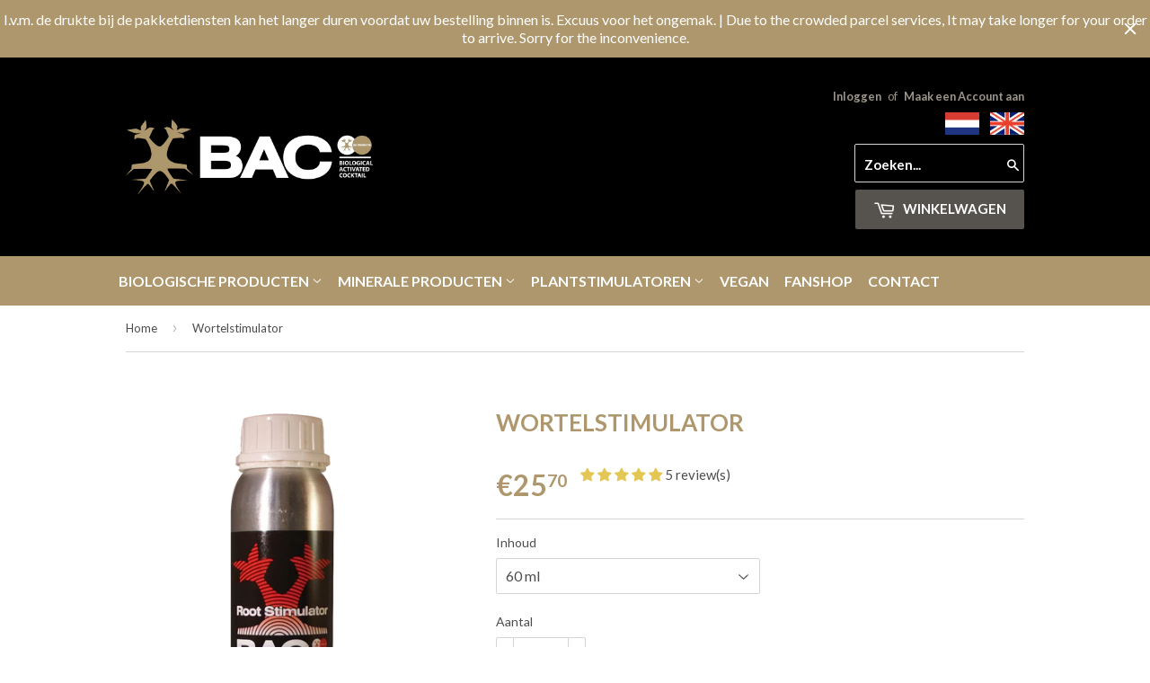

--- FILE ---
content_type: text/html; charset=utf-8
request_url: https://bac-shop.nl/products/biologische-wortelstimulator
body_size: 31302
content:

<!doctype html>
<!--[if lt IE 7]><html class="no-js lt-ie9 lt-ie8 lt-ie7" lang="nl"> <![endif]-->
<!--[if IE 7]><html class="no-js lt-ie9 lt-ie8" lang="nl"> <![endif]-->
<!--[if IE 8]><html class="no-js lt-ie9" lang="nl"> <![endif]-->
<!--[if IE 9 ]><html class="ie9 no-js"> <![endif]-->
<!--[if (gt IE 9)|!(IE)]><!--> <html class="no-touch no-js"> <!--<![endif]-->
<head>

  <meta name="google-site-verification" content="nAAM634aYrrHNrS2pznzvli54kYHR6vSymRM5klDGa4" />
  <meta name="google-site-verification" content="N8zShgZnQ6UoXyAkeEZuG7WxO9UU0Pynj12x2mrYoYU" />
  <meta name="google-site-verification" content="5P00tLYwDi3u7cUUtef4M3LW5ihTljRiAlHaGrLzrCA" />
  
  <!-- Basic page needs ================================================== -->
  <meta charset="utf-8">
  <meta http-equiv="X-UA-Compatible" content="IE=edge,chrome=1">

  
  <link rel="shortcut icon" href="//bac-shop.nl/cdn/shop/t/4/assets/favicon.png?v=161482555019255507471456436625" type="image/png" />
  

  <!-- Title and description ================================================== -->
  <title>
  Wortelstimulator – BG Products B.V.
  </title>

  
  <meta name="description" content="Stimuleert de groei van de positieve micro-organismen in uw medium, ten gunste van de opname van de voedingen door de wortels. Tevens zorgen deze micro-organismen voor het aanmaken van zuurstof en het binden van het zuurstof in het voedingsvat. Het wortelmilieu wordt met deze wortelstimulator beter beschermd tegen alle">
  

  <!-- Product meta ================================================== -->
  
  <meta property="og:type" content="product">
  <meta property="og:title" content="Wortelstimulator">
  <meta property="og:url" content="https://bac-shop.nl/products/biologische-wortelstimulator">
  
  <meta property="og:image" content="http://bac-shop.nl/cdn/shop/products/Wortelstimulator-250ml_grande.png?v=1461165592">
  <meta property="og:image:secure_url" content="https://bac-shop.nl/cdn/shop/products/Wortelstimulator-250ml_grande.png?v=1461165592">
  
  <meta property="og:price:amount" content="25.70">
  <meta property="og:price:currency" content="EUR">


  <meta property="og:description" content="Stimuleert de groei van de positieve micro-organismen in uw medium, ten gunste van de opname van de voedingen door de wortels. Tevens zorgen deze micro-organismen voor het aanmaken van zuurstof en het binden van het zuurstof in het voedingsvat. Het wortelmilieu wordt met deze wortelstimulator beter beschermd tegen alle">

  <meta property="og:site_name" content="BG Products B.V.">

  


<meta name="twitter:card" content="summary">

  <meta name="twitter:site" content="@BaconlineNl">



  <meta name="twitter:card" content="product">
  <meta name="twitter:title" content="Wortelstimulator">
  <meta name="twitter:description" content="Stimuleert de groei van de positieve micro-organismen in uw medium, ten gunste van de opname van de voedingen door de wortels. Tevens zorgen deze micro-organismen voor het aanmaken van zuurstof en het binden van het zuurstof in het voedingsvat. Het wortelmilieu wordt met deze wortelstimulator beter beschermd tegen allerlei bodemziektes. BAC wortelstimulator heeft een reinigende werking op uw druppelaars (dus geen verstoppingen meer in de capulairs en druppelaars), en het zorgt tevens voor een pH verlagend effect bij de wortel. Altijd koel bewaren en bij deze biologische producten geen enzymen meer gebruiken! Deze wortelstimulator is zeer sterk geconcentreerd! Dosering : 1 - 2 ml per 10 liter water. Kan iedere watergift worden meegegeven. Voor meer informatie over het gebruik kunt u op onze website het kenniscentrum aanklikken en onder downloads vindt u het kweekschema. Verkrijgbaar in: 60 ml , 120 ml">
  <meta name="twitter:image" content="https://bac-shop.nl/cdn/shop/products/Wortelstimulator-250ml_medium.png?v=1461165592">
  <meta name="twitter:image:width" content="240">
  <meta name="twitter:image:height" content="240">



  <!-- Helpers ================================================== -->
  <link rel="canonical" href="https://bac-shop.nl/products/biologische-wortelstimulator">
  <meta name="viewport" content="width=device-width,initial-scale=1">

  
  <!-- Ajaxify Cart Plugin ================================================== -->
  <link href="//bac-shop.nl/cdn/shop/t/4/assets/ajaxify.scss.css?v=55985824660730108361464782721" rel="stylesheet" type="text/css" media="all" />
  

  <!-- CSS ================================================== -->
  <link href="//bac-shop.nl/cdn/shop/t/4/assets/timber.scss.css?v=116557624082071599851724741272" rel="stylesheet" type="text/css" media="all" />
  
  
  
  <link href="//fonts.googleapis.com/css?family=Lato:400,700" rel="stylesheet" type="text/css" media="all" />


  


  



  <!-- Header hook for plugins ================================================== -->
  <script>window.performance && window.performance.mark && window.performance.mark('shopify.content_for_header.start');</script><meta name="google-site-verification" content="ZaZwxos1oZ0syOV6R84x_BpkMRNCXjURnchmuxzBXh8">
<meta id="shopify-digital-wallet" name="shopify-digital-wallet" content="/11847494/digital_wallets/dialog">
<link rel="alternate" type="application/json+oembed" href="https://bac-shop.nl/products/biologische-wortelstimulator.oembed">
<script async="async" src="/checkouts/internal/preloads.js?locale=nl-NL"></script>
<script id="shopify-features" type="application/json">{"accessToken":"7644dc7500518b1207d28e69c1afd879","betas":["rich-media-storefront-analytics"],"domain":"bac-shop.nl","predictiveSearch":true,"shopId":11847494,"locale":"nl"}</script>
<script>var Shopify = Shopify || {};
Shopify.shop = "bac-online.myshopify.com";
Shopify.locale = "nl";
Shopify.currency = {"active":"EUR","rate":"1.0"};
Shopify.country = "NL";
Shopify.theme = {"name":"BAC online","id":99963527,"schema_name":null,"schema_version":null,"theme_store_id":null,"role":"main"};
Shopify.theme.handle = "null";
Shopify.theme.style = {"id":null,"handle":null};
Shopify.cdnHost = "bac-shop.nl/cdn";
Shopify.routes = Shopify.routes || {};
Shopify.routes.root = "/";</script>
<script type="module">!function(o){(o.Shopify=o.Shopify||{}).modules=!0}(window);</script>
<script>!function(o){function n(){var o=[];function n(){o.push(Array.prototype.slice.apply(arguments))}return n.q=o,n}var t=o.Shopify=o.Shopify||{};t.loadFeatures=n(),t.autoloadFeatures=n()}(window);</script>
<script id="shop-js-analytics" type="application/json">{"pageType":"product"}</script>
<script defer="defer" async type="module" src="//bac-shop.nl/cdn/shopifycloud/shop-js/modules/v2/client.init-shop-cart-sync_6EKkpqRI.nl.esm.js"></script>
<script defer="defer" async type="module" src="//bac-shop.nl/cdn/shopifycloud/shop-js/modules/v2/chunk.common_3amyFQVI.esm.js"></script>
<script type="module">
  await import("//bac-shop.nl/cdn/shopifycloud/shop-js/modules/v2/client.init-shop-cart-sync_6EKkpqRI.nl.esm.js");
await import("//bac-shop.nl/cdn/shopifycloud/shop-js/modules/v2/chunk.common_3amyFQVI.esm.js");

  window.Shopify.SignInWithShop?.initShopCartSync?.({"fedCMEnabled":true,"windoidEnabled":true});

</script>
<script>(function() {
  var isLoaded = false;
  function asyncLoad() {
    if (isLoaded) return;
    isLoaded = true;
    var urls = ["https:\/\/cdn-stamped-io.azureedge.net\/files\/shopify.v2.min.js?shop=bac-online.myshopify.com","https:\/\/cdn.recovermycart.com\/scripts\/CartJS_v2.min.js?shop=bac-online.myshopify.com\u0026shop=bac-online.myshopify.com","https:\/\/cdn.hextom.com\/js\/quickannouncementbar.js?shop=bac-online.myshopify.com"];
    for (var i = 0; i < urls.length; i++) {
      var s = document.createElement('script');
      s.type = 'text/javascript';
      s.async = true;
      s.src = urls[i];
      var x = document.getElementsByTagName('script')[0];
      x.parentNode.insertBefore(s, x);
    }
  };
  if(window.attachEvent) {
    window.attachEvent('onload', asyncLoad);
  } else {
    window.addEventListener('load', asyncLoad, false);
  }
})();</script>
<script id="__st">var __st={"a":11847494,"offset":3600,"reqid":"39fd354c-1ab6-43cd-87d5-5199100b3b17-1768369817","pageurl":"bac-shop.nl\/products\/biologische-wortelstimulator","u":"244fca358182","p":"product","rtyp":"product","rid":5397428999};</script>
<script>window.ShopifyPaypalV4VisibilityTracking = true;</script>
<script id="captcha-bootstrap">!function(){'use strict';const t='contact',e='account',n='new_comment',o=[[t,t],['blogs',n],['comments',n],[t,'customer']],c=[[e,'customer_login'],[e,'guest_login'],[e,'recover_customer_password'],[e,'create_customer']],r=t=>t.map((([t,e])=>`form[action*='/${t}']:not([data-nocaptcha='true']) input[name='form_type'][value='${e}']`)).join(','),a=t=>()=>t?[...document.querySelectorAll(t)].map((t=>t.form)):[];function s(){const t=[...o],e=r(t);return a(e)}const i='password',u='form_key',d=['recaptcha-v3-token','g-recaptcha-response','h-captcha-response',i],f=()=>{try{return window.sessionStorage}catch{return}},m='__shopify_v',_=t=>t.elements[u];function p(t,e,n=!1){try{const o=window.sessionStorage,c=JSON.parse(o.getItem(e)),{data:r}=function(t){const{data:e,action:n}=t;return t[m]||n?{data:e,action:n}:{data:t,action:n}}(c);for(const[e,n]of Object.entries(r))t.elements[e]&&(t.elements[e].value=n);n&&o.removeItem(e)}catch(o){console.error('form repopulation failed',{error:o})}}const l='form_type',E='cptcha';function T(t){t.dataset[E]=!0}const w=window,h=w.document,L='Shopify',v='ce_forms',y='captcha';let A=!1;((t,e)=>{const n=(g='f06e6c50-85a8-45c8-87d0-21a2b65856fe',I='https://cdn.shopify.com/shopifycloud/storefront-forms-hcaptcha/ce_storefront_forms_captcha_hcaptcha.v1.5.2.iife.js',D={infoText:'Beschermd door hCaptcha',privacyText:'Privacy',termsText:'Voorwaarden'},(t,e,n)=>{const o=w[L][v],c=o.bindForm;if(c)return c(t,g,e,D).then(n);var r;o.q.push([[t,g,e,D],n]),r=I,A||(h.body.append(Object.assign(h.createElement('script'),{id:'captcha-provider',async:!0,src:r})),A=!0)});var g,I,D;w[L]=w[L]||{},w[L][v]=w[L][v]||{},w[L][v].q=[],w[L][y]=w[L][y]||{},w[L][y].protect=function(t,e){n(t,void 0,e),T(t)},Object.freeze(w[L][y]),function(t,e,n,w,h,L){const[v,y,A,g]=function(t,e,n){const i=e?o:[],u=t?c:[],d=[...i,...u],f=r(d),m=r(i),_=r(d.filter((([t,e])=>n.includes(e))));return[a(f),a(m),a(_),s()]}(w,h,L),I=t=>{const e=t.target;return e instanceof HTMLFormElement?e:e&&e.form},D=t=>v().includes(t);t.addEventListener('submit',(t=>{const e=I(t);if(!e)return;const n=D(e)&&!e.dataset.hcaptchaBound&&!e.dataset.recaptchaBound,o=_(e),c=g().includes(e)&&(!o||!o.value);(n||c)&&t.preventDefault(),c&&!n&&(function(t){try{if(!f())return;!function(t){const e=f();if(!e)return;const n=_(t);if(!n)return;const o=n.value;o&&e.removeItem(o)}(t);const e=Array.from(Array(32),(()=>Math.random().toString(36)[2])).join('');!function(t,e){_(t)||t.append(Object.assign(document.createElement('input'),{type:'hidden',name:u})),t.elements[u].value=e}(t,e),function(t,e){const n=f();if(!n)return;const o=[...t.querySelectorAll(`input[type='${i}']`)].map((({name:t})=>t)),c=[...d,...o],r={};for(const[a,s]of new FormData(t).entries())c.includes(a)||(r[a]=s);n.setItem(e,JSON.stringify({[m]:1,action:t.action,data:r}))}(t,e)}catch(e){console.error('failed to persist form',e)}}(e),e.submit())}));const S=(t,e)=>{t&&!t.dataset[E]&&(n(t,e.some((e=>e===t))),T(t))};for(const o of['focusin','change'])t.addEventListener(o,(t=>{const e=I(t);D(e)&&S(e,y())}));const B=e.get('form_key'),M=e.get(l),P=B&&M;t.addEventListener('DOMContentLoaded',(()=>{const t=y();if(P)for(const e of t)e.elements[l].value===M&&p(e,B);[...new Set([...A(),...v().filter((t=>'true'===t.dataset.shopifyCaptcha))])].forEach((e=>S(e,t)))}))}(h,new URLSearchParams(w.location.search),n,t,e,['guest_login'])})(!0,!0)}();</script>
<script integrity="sha256-4kQ18oKyAcykRKYeNunJcIwy7WH5gtpwJnB7kiuLZ1E=" data-source-attribution="shopify.loadfeatures" defer="defer" src="//bac-shop.nl/cdn/shopifycloud/storefront/assets/storefront/load_feature-a0a9edcb.js" crossorigin="anonymous"></script>
<script data-source-attribution="shopify.dynamic_checkout.dynamic.init">var Shopify=Shopify||{};Shopify.PaymentButton=Shopify.PaymentButton||{isStorefrontPortableWallets:!0,init:function(){window.Shopify.PaymentButton.init=function(){};var t=document.createElement("script");t.src="https://bac-shop.nl/cdn/shopifycloud/portable-wallets/latest/portable-wallets.nl.js",t.type="module",document.head.appendChild(t)}};
</script>
<script data-source-attribution="shopify.dynamic_checkout.buyer_consent">
  function portableWalletsHideBuyerConsent(e){var t=document.getElementById("shopify-buyer-consent"),n=document.getElementById("shopify-subscription-policy-button");t&&n&&(t.classList.add("hidden"),t.setAttribute("aria-hidden","true"),n.removeEventListener("click",e))}function portableWalletsShowBuyerConsent(e){var t=document.getElementById("shopify-buyer-consent"),n=document.getElementById("shopify-subscription-policy-button");t&&n&&(t.classList.remove("hidden"),t.removeAttribute("aria-hidden"),n.addEventListener("click",e))}window.Shopify?.PaymentButton&&(window.Shopify.PaymentButton.hideBuyerConsent=portableWalletsHideBuyerConsent,window.Shopify.PaymentButton.showBuyerConsent=portableWalletsShowBuyerConsent);
</script>
<script data-source-attribution="shopify.dynamic_checkout.cart.bootstrap">document.addEventListener("DOMContentLoaded",(function(){function t(){return document.querySelector("shopify-accelerated-checkout-cart, shopify-accelerated-checkout")}if(t())Shopify.PaymentButton.init();else{new MutationObserver((function(e,n){t()&&(Shopify.PaymentButton.init(),n.disconnect())})).observe(document.body,{childList:!0,subtree:!0})}}));
</script>

<script>window.performance && window.performance.mark && window.performance.mark('shopify.content_for_header.end');</script>

  

<!--[if lt IE 9]>
<script src="//cdnjs.cloudflare.com/ajax/libs/html5shiv/3.7.2/html5shiv.min.js" type="text/javascript"></script>
<script src="//bac-shop.nl/cdn/shop/t/4/assets/respond.min.js?v=52248677837542619231456435328" type="text/javascript"></script>
<link href="//bac-shop.nl/cdn/shop/t/4/assets/respond-proxy.html" id="respond-proxy" rel="respond-proxy" />
<link href="//bac-shop.nl/search?q=8fa884f089d96715d0732dfbd7633f11" id="respond-redirect" rel="respond-redirect" />
<script src="//bac-shop.nl/search?q=8fa884f089d96715d0732dfbd7633f11" type="text/javascript"></script>
<![endif]-->
<!--[if (lte IE 9) ]><script src="//bac-shop.nl/cdn/shop/t/4/assets/match-media.min.js?v=159635276924582161481456435328" type="text/javascript"></script><![endif]-->


  
  

  <script src="//ajax.googleapis.com/ajax/libs/jquery/1.11.0/jquery.min.js" type="text/javascript"></script>
  <script src="//bac-shop.nl/cdn/shop/t/4/assets/modernizr.min.js?v=26620055551102246001456435328" type="text/javascript"></script>

<link rel="alternate" hreflang="nl" href="http://bac-shop.nl/products/biologische-wortelstimulator" /><link rel="alternate" hreflang="en" href="http://bac-shop.com/products/biologische-wortelstimulator" /><!-- BEGIN app block: shopify://apps/judge-me-reviews/blocks/judgeme_core/61ccd3b1-a9f2-4160-9fe9-4fec8413e5d8 --><!-- Start of Judge.me Core -->






<link rel="dns-prefetch" href="https://cdnwidget.judge.me">
<link rel="dns-prefetch" href="https://cdn.judge.me">
<link rel="dns-prefetch" href="https://cdn1.judge.me">
<link rel="dns-prefetch" href="https://api.judge.me">

<script data-cfasync='false' class='jdgm-settings-script'>window.jdgmSettings={"pagination":5,"disable_web_reviews":false,"badge_no_review_text":"Geen reviews","badge_n_reviews_text":"{{ n }} review(s)","hide_badge_preview_if_no_reviews":true,"badge_hide_text":false,"enforce_center_preview_badge":false,"widget_title":"Klantbeoordelingen","widget_open_form_text":"Schrijf een beoordeling","widget_close_form_text":"Beoordeling annuleren","widget_refresh_page_text":"Pagina vernieuwen","widget_summary_text":"Gebaseerd op {{ number_of_reviews }} review(s)","widget_no_review_text":"Nog geen reviews","widget_name_field_text":"Weergavenaam","widget_verified_name_field_text":"Geverifieerde naam (openbaar)","widget_name_placeholder_text":"Weergavenaam","widget_required_field_error_text":"Dit veld is verplicht.","widget_email_field_text":"E-mailadres","widget_verified_email_field_text":"Geverifieerde e-mail (privé, kan niet worden bewerkt)","widget_email_placeholder_text":"Je e-mailadres","widget_email_field_error_text":"Voer een geldig e-mailadres in.","widget_rating_field_text":"Beoordeling","widget_review_title_field_text":"Titel beoordeling","widget_review_title_placeholder_text":"Geef je beoordeling een titel","widget_review_body_field_text":"Beoordeling inhoud","widget_review_body_placeholder_text":"Begin hier met schrijven...","widget_pictures_field_text":"Foto/Video (optioneel)","widget_submit_review_text":"Beoordeling indienen","widget_submit_verified_review_text":"Geverifieerde beoordeling indienen","widget_submit_success_msg_with_auto_publish":"Dank je wel! Vernieuw de pagina over een paar momenten om je beoordeling te zien. Je kunt je beoordeling verwijderen of bewerken door in te loggen bij \u003ca href='https://judge.me/login' target='_blank' rel='nofollow noopener'\u003eJudge.me\u003c/a\u003e","widget_submit_success_msg_no_auto_publish":"Dank je wel! Je beoordeling wordt gepubliceerd zodra deze is goedgekeurd door de winkelbeheerder. Je kunt je beoordeling verwijderen of bewerken door in te loggen bij \u003ca href='https://judge.me/login' target='_blank' rel='nofollow noopener'\u003eJudge.me\u003c/a\u003e","widget_show_default_reviews_out_of_total_text":"{{ n_reviews_shown }} van de {{ n_reviews }} beoordelingen worden getoond.","widget_show_all_link_text":"Toon alles","widget_show_less_link_text":"Toon minder","widget_author_said_text":"{{ reviewer_name }} zei:","widget_days_text":"{{ n }} dagen geleden","widget_weeks_text":"{{ n }} week/weken geleden","widget_months_text":"{{ n }} maand/maanden geleden","widget_years_text":"{{ n }} jaar/jaren geleden","widget_yesterday_text":"Gisteren","widget_today_text":"Vandaag","widget_replied_text":"\u003e\u003e {{ shop_name }} antwoordde:","widget_read_more_text":"Lees meer","widget_reviewer_name_as_initial":"","widget_rating_filter_color":"#fbcd0a","widget_rating_filter_see_all_text":"Bekijk alle beoordelingen","widget_sorting_most_recent_text":"Meest recent","widget_sorting_highest_rating_text":"Hoogste beoordeling","widget_sorting_lowest_rating_text":"Laagste beoordeling","widget_sorting_with_pictures_text":"Alleen foto's","widget_sorting_most_helpful_text":"Meest nuttig","widget_open_question_form_text":"Stel een vraag","widget_reviews_subtab_text":"Beoordelingen","widget_questions_subtab_text":"Vragen","widget_question_label_text":"Vraag","widget_answer_label_text":"Antwoord","widget_question_placeholder_text":"Schrijf hier je vraag","widget_submit_question_text":"Vraag indienen","widget_question_submit_success_text":"Bedankt voor je vraag! We zullen je op de hoogte stellen zodra deze is beantwoord.","verified_badge_text":"Geverifieerd","verified_badge_bg_color":"","verified_badge_text_color":"","verified_badge_placement":"left-of-reviewer-name","widget_review_max_height":"","widget_hide_border":false,"widget_social_share":false,"widget_thumb":false,"widget_review_location_show":false,"widget_location_format":"","all_reviews_include_out_of_store_products":true,"all_reviews_out_of_store_text":"(buiten de winkel)","all_reviews_pagination":100,"all_reviews_product_name_prefix_text":"over","enable_review_pictures":true,"enable_question_anwser":false,"widget_theme":"default","review_date_format":"dd/mm/yyyy","default_sort_method":"most-recent","widget_product_reviews_subtab_text":"Productbeoordelingen","widget_shop_reviews_subtab_text":"Winkelbeoordelingen","widget_other_products_reviews_text":"Beoordelingen voor andere producten","widget_store_reviews_subtab_text":"Winkelbeoordelingen","widget_no_store_reviews_text":"Deze winkel heeft nog geen beoordelingen","widget_web_restriction_product_reviews_text":"Dit product heeft nog geen beoordelingen","widget_no_items_text":"Geen items gevonden","widget_show_more_text":"Toon meer","widget_write_a_store_review_text":"Schrijf een winkelbeoordeling","widget_other_languages_heading":"Beoordelingen in andere talen","widget_translate_review_text":"Vertaal beoordeling naar {{ language }}","widget_translating_review_text":"Bezig met vertalen...","widget_show_original_translation_text":"Toon origineel ({{ language }})","widget_translate_review_failed_text":"Beoordeling kon niet worden vertaald.","widget_translate_review_retry_text":"Opnieuw proberen","widget_translate_review_try_again_later_text":"Probeer het later opnieuw","show_product_url_for_grouped_product":false,"widget_sorting_pictures_first_text":"Foto's eerst","show_pictures_on_all_rev_page_mobile":false,"show_pictures_on_all_rev_page_desktop":false,"floating_tab_hide_mobile_install_preference":false,"floating_tab_button_name":"★ Beoordelingen","floating_tab_title":"Laat klanten voor ons spreken","floating_tab_button_color":"","floating_tab_button_background_color":"","floating_tab_url":"","floating_tab_url_enabled":false,"floating_tab_tab_style":"text","all_reviews_text_badge_text":"Klanten beoordelen ons met {{ shop.metafields.judgeme.all_reviews_rating | round: 1 }}/5 op basis van {{ shop.metafields.judgeme.all_reviews_count }} beoordelingen.","all_reviews_text_badge_text_branded_style":"{{ shop.metafields.judgeme.all_reviews_rating | round: 1 }} van de 5 sterren op basis van {{ shop.metafields.judgeme.all_reviews_count }} beoordelingen","is_all_reviews_text_badge_a_link":false,"show_stars_for_all_reviews_text_badge":false,"all_reviews_text_badge_url":"","all_reviews_text_style":"branded","all_reviews_text_color_style":"judgeme_brand_color","all_reviews_text_color":"#108474","all_reviews_text_show_jm_brand":true,"featured_carousel_show_header":true,"featured_carousel_title":"Laat klanten voor ons spreken","testimonials_carousel_title":"Klanten beoordelen ons","videos_carousel_title":"Echte klantervaringen","cards_carousel_title":"Klanten beoordelen ons","featured_carousel_count_text":"uit {{ n }} beoordelingen","featured_carousel_add_link_to_all_reviews_page":false,"featured_carousel_url":"","featured_carousel_show_images":true,"featured_carousel_autoslide_interval":5,"featured_carousel_arrows_on_the_sides":false,"featured_carousel_height":250,"featured_carousel_width":80,"featured_carousel_image_size":0,"featured_carousel_image_height":250,"featured_carousel_arrow_color":"#eeeeee","verified_count_badge_style":"branded","verified_count_badge_orientation":"horizontal","verified_count_badge_color_style":"judgeme_brand_color","verified_count_badge_color":"#108474","is_verified_count_badge_a_link":false,"verified_count_badge_url":"","verified_count_badge_show_jm_brand":true,"widget_rating_preset_default":5,"widget_first_sub_tab":"product-reviews","widget_show_histogram":true,"widget_histogram_use_custom_color":false,"widget_pagination_use_custom_color":false,"widget_star_use_custom_color":false,"widget_verified_badge_use_custom_color":false,"widget_write_review_use_custom_color":false,"picture_reminder_submit_button":"Upload Pictures","enable_review_videos":false,"mute_video_by_default":false,"widget_sorting_videos_first_text":"Video's eerst","widget_review_pending_text":"In afwachting","featured_carousel_items_for_large_screen":3,"social_share_options_order":"Facebook,Twitter","remove_microdata_snippet":false,"disable_json_ld":false,"enable_json_ld_products":false,"preview_badge_show_question_text":false,"preview_badge_no_question_text":"Geen vragen","preview_badge_n_question_text":"{{ number_of_questions }} vraag/vragen","qa_badge_show_icon":false,"qa_badge_position":"same-row","remove_judgeme_branding":false,"widget_add_search_bar":false,"widget_search_bar_placeholder":"Zoeken","widget_sorting_verified_only_text":"Alleen geverifieerd","featured_carousel_theme":"default","featured_carousel_show_rating":true,"featured_carousel_show_title":true,"featured_carousel_show_body":true,"featured_carousel_show_date":false,"featured_carousel_show_reviewer":true,"featured_carousel_show_product":false,"featured_carousel_header_background_color":"#108474","featured_carousel_header_text_color":"#ffffff","featured_carousel_name_product_separator":"reviewed","featured_carousel_full_star_background":"#108474","featured_carousel_empty_star_background":"#dadada","featured_carousel_vertical_theme_background":"#f9fafb","featured_carousel_verified_badge_enable":true,"featured_carousel_verified_badge_color":"#108474","featured_carousel_border_style":"round","featured_carousel_review_line_length_limit":3,"featured_carousel_more_reviews_button_text":"Meer beoordelingen lezen","featured_carousel_view_product_button_text":"Product bekijken","all_reviews_page_load_reviews_on":"scroll","all_reviews_page_load_more_text":"Meer beoordelingen laden","disable_fb_tab_reviews":false,"enable_ajax_cdn_cache":false,"widget_advanced_speed_features":5,"widget_public_name_text":"openbaar weergegeven als","default_reviewer_name":"John Smith","default_reviewer_name_has_non_latin":true,"widget_reviewer_anonymous":"Anoniem","medals_widget_title":"Judge.me Beoordelingsmedailles","medals_widget_background_color":"#f9fafb","medals_widget_position":"footer_all_pages","medals_widget_border_color":"#f9fafb","medals_widget_verified_text_position":"left","medals_widget_use_monochromatic_version":false,"medals_widget_elements_color":"#108474","show_reviewer_avatar":true,"widget_invalid_yt_video_url_error_text":"Geen YouTube video URL","widget_max_length_field_error_text":"Voer niet meer dan {0} tekens in.","widget_show_country_flag":false,"widget_show_collected_via_shop_app":true,"widget_verified_by_shop_badge_style":"light","widget_verified_by_shop_text":"Geverifieerd door winkel","widget_show_photo_gallery":false,"widget_load_with_code_splitting":true,"widget_ugc_install_preference":false,"widget_ugc_title":"Door ons gemaakt, door jou gedeeld","widget_ugc_subtitle":"Tag ons om je afbeelding op onze pagina te zien","widget_ugc_arrows_color":"#ffffff","widget_ugc_primary_button_text":"Nu kopen","widget_ugc_primary_button_background_color":"#108474","widget_ugc_primary_button_text_color":"#ffffff","widget_ugc_primary_button_border_width":"0","widget_ugc_primary_button_border_style":"none","widget_ugc_primary_button_border_color":"#108474","widget_ugc_primary_button_border_radius":"25","widget_ugc_secondary_button_text":"Meer laden","widget_ugc_secondary_button_background_color":"#ffffff","widget_ugc_secondary_button_text_color":"#108474","widget_ugc_secondary_button_border_width":"2","widget_ugc_secondary_button_border_style":"solid","widget_ugc_secondary_button_border_color":"#108474","widget_ugc_secondary_button_border_radius":"25","widget_ugc_reviews_button_text":"Beoordelingen bekijken","widget_ugc_reviews_button_background_color":"#ffffff","widget_ugc_reviews_button_text_color":"#108474","widget_ugc_reviews_button_border_width":"2","widget_ugc_reviews_button_border_style":"solid","widget_ugc_reviews_button_border_color":"#108474","widget_ugc_reviews_button_border_radius":"25","widget_ugc_reviews_button_link_to":"judgeme-reviews-page","widget_ugc_show_post_date":true,"widget_ugc_max_width":"800","widget_rating_metafield_value_type":true,"widget_primary_color":"#E4C654","widget_enable_secondary_color":false,"widget_secondary_color":"#edf5f5","widget_summary_average_rating_text":"{{ average_rating }} van de 5","widget_media_grid_title":"Klantfoto's \u0026 -video's","widget_media_grid_see_more_text":"Meer bekijken","widget_round_style":false,"widget_show_product_medals":true,"widget_verified_by_judgeme_text":"Geverifieerd door Judge.me","widget_show_store_medals":true,"widget_verified_by_judgeme_text_in_store_medals":"Geverifieerd door Judge.me","widget_media_field_exceed_quantity_message":"Sorry, we kunnen slechts {{ max_media }} voor één beoordeling accepteren.","widget_media_field_exceed_limit_message":"{{ file_name }} is te groot, selecteer een {{ media_type }} kleiner dan {{ size_limit }}MB.","widget_review_submitted_text":"Beoordeling ingediend!","widget_question_submitted_text":"Vraag ingediend!","widget_close_form_text_question":"Annuleren","widget_write_your_answer_here_text":"Schrijf je antwoord hier","widget_enabled_branded_link":true,"widget_show_collected_by_judgeme":true,"widget_reviewer_name_color":"","widget_write_review_text_color":"","widget_write_review_bg_color":"","widget_collected_by_judgeme_text":"verzameld door Judge.me","widget_pagination_type":"standard","widget_load_more_text":"Meer laden","widget_load_more_color":"#108474","widget_full_review_text":"Volledige beoordeling","widget_read_more_reviews_text":"Meer beoordelingen lezen","widget_read_questions_text":"Vragen lezen","widget_questions_and_answers_text":"Vragen \u0026 antwoorden","widget_verified_by_text":"Geverifieerd door","widget_verified_text":"Geverifieerd","widget_number_of_reviews_text":"{{ number_of_reviews }} beoordelingen","widget_back_button_text":"Terug","widget_next_button_text":"Volgende","widget_custom_forms_filter_button":"Filters","custom_forms_style":"horizontal","widget_show_review_information":false,"how_reviews_are_collected":"Hoe worden beoordelingen verzameld?","widget_show_review_keywords":false,"widget_gdpr_statement":"Hoe we je gegevens gebruiken: We nemen alleen contact met je op over de beoordeling die je hebt achtergelaten, en alleen indien nodig. Door je beoordeling in te dienen, ga je akkoord met Judge.me's \u003ca href='https://judge.me/terms' target='_blank' rel='nofollow noopener'\u003evoorwaarden\u003c/a\u003e, \u003ca href='https://judge.me/privacy' target='_blank' rel='nofollow noopener'\u003eprivacy\u003c/a\u003e en \u003ca href='https://judge.me/content-policy' target='_blank' rel='nofollow noopener'\u003einhoud\u003c/a\u003e beleid.","widget_multilingual_sorting_enabled":false,"widget_translate_review_content_enabled":false,"widget_translate_review_content_method":"manual","popup_widget_review_selection":"automatically_with_pictures","popup_widget_round_border_style":true,"popup_widget_show_title":true,"popup_widget_show_body":true,"popup_widget_show_reviewer":false,"popup_widget_show_product":true,"popup_widget_show_pictures":true,"popup_widget_use_review_picture":true,"popup_widget_show_on_home_page":true,"popup_widget_show_on_product_page":true,"popup_widget_show_on_collection_page":true,"popup_widget_show_on_cart_page":true,"popup_widget_position":"bottom_left","popup_widget_first_review_delay":5,"popup_widget_duration":5,"popup_widget_interval":5,"popup_widget_review_count":5,"popup_widget_hide_on_mobile":true,"review_snippet_widget_round_border_style":true,"review_snippet_widget_card_color":"#FFFFFF","review_snippet_widget_slider_arrows_background_color":"#FFFFFF","review_snippet_widget_slider_arrows_color":"#000000","review_snippet_widget_star_color":"#108474","show_product_variant":false,"all_reviews_product_variant_label_text":"Variant: ","widget_show_verified_branding":true,"widget_ai_summary_title":"Klanten zeggen","widget_ai_summary_disclaimer":"AI-aangedreven reviewsamenvatting op basis van recente klantbeoordelingen","widget_show_ai_summary":false,"widget_show_ai_summary_bg":false,"widget_show_review_title_input":true,"redirect_reviewers_invited_via_email":"review_widget","request_store_review_after_product_review":false,"request_review_other_products_in_order":false,"review_form_color_scheme":"default","review_form_corner_style":"square","review_form_star_color":{},"review_form_text_color":"#333333","review_form_background_color":"#ffffff","review_form_field_background_color":"#fafafa","review_form_button_color":{},"review_form_button_text_color":"#ffffff","review_form_modal_overlay_color":"#000000","review_content_screen_title_text":"Hoe zou je dit product beoordelen?","review_content_introduction_text":"We zouden het op prijs stellen als je iets over je ervaring zou willen delen.","store_review_form_title_text":"Hoe zou je deze winkel beoordelen?","store_review_form_introduction_text":"We zouden het op prijs stellen als je iets over je ervaring zou willen delen.","show_review_guidance_text":true,"one_star_review_guidance_text":"Slecht","five_star_review_guidance_text":"Goed","customer_information_screen_title_text":"Over jou","customer_information_introduction_text":"Vertel ons meer over jezelf.","custom_questions_screen_title_text":"Uw ervaring in meer detail","custom_questions_introduction_text":"Hier zijn enkele vragen om ons te helpen uw ervaring beter te begrijpen.","review_submitted_screen_title_text":"Bedankt voor je beoordeling!","review_submitted_screen_thank_you_text":"We verwerken deze en hij zal binnenkort in de winkel verschijnen.","review_submitted_screen_email_verification_text":"Bevestig je e-mail door op de link te klikken die we je net hebben gestuurd. Dit helpt ons om beoordelingen authentiek te houden.","review_submitted_request_store_review_text":"Wilt u uw winkelervaring met ons delen?","review_submitted_review_other_products_text":"Wilt u deze producten beoordelen?","store_review_screen_title_text":"Wil je je ervaring met ons delen?","store_review_introduction_text":"We waarden je feedback en gebruiken het om te verbeteren. Deel alstublieft enige gedachten of suggesties die je hebt.","reviewer_media_screen_title_picture_text":"Deel een foto","reviewer_media_introduction_picture_text":"Upload een foto om uw recensie te ondersteunen.","reviewer_media_screen_title_video_text":"Deel een video","reviewer_media_introduction_video_text":"Upload een video om uw recensie te ondersteunen.","reviewer_media_screen_title_picture_or_video_text":"Deel een foto of video","reviewer_media_introduction_picture_or_video_text":"Upload een foto of video om uw recensie te ondersteunen.","reviewer_media_youtube_url_text":"Plak hier uw Youtube URL","advanced_settings_next_step_button_text":"Volgende","advanced_settings_close_review_button_text":"Sluiten","modal_write_review_flow":false,"write_review_flow_required_text":"Verplicht","write_review_flow_privacy_message_text":"We respecteren uw privacy.","write_review_flow_anonymous_text":"Anonieme beoordeling","write_review_flow_visibility_text":"Dit zal niet zichtbaar zijn voor andere klanten.","write_review_flow_multiple_selection_help_text":"Selecteer zoveel als je wilt","write_review_flow_single_selection_help_text":"Selecteer één optie","write_review_flow_required_field_error_text":"Dit veld is verplicht","write_review_flow_invalid_email_error_text":"Voer een geldig e-mailadres in","write_review_flow_max_length_error_text":"Max. {{ max_length }} tekens.","write_review_flow_media_upload_text":"\u003cb\u003eKlik om te uploaden\u003c/b\u003e of sleep en zet neer","write_review_flow_gdpr_statement":"We nemen alleen contact met u op over uw beoordeling indien nodig. Door uw beoordeling in te dienen, gaat u akkoord met onze \u003ca href='https://judge.me/terms' target='_blank' rel='nofollow noopener'\u003ealgemene voorwaarden\u003c/a\u003e en \u003ca href='https://judge.me/privacy' target='_blank' rel='nofollow noopener'\u003eprivacybeleid\u003c/a\u003e.","rating_only_reviews_enabled":false,"show_negative_reviews_help_screen":false,"new_review_flow_help_screen_rating_threshold":3,"negative_review_resolution_screen_title_text":"Vertel ons meer","negative_review_resolution_text":"Je ervaring is belangrijk voor ons. Als er problemen waren met je aankoop, staan we klaar om te helpen. Aarzel niet om contact met ons op te nemen, we zouden graag de gelegenheid hebben om dingen recht te zetten.","negative_review_resolution_button_text":"Neem contact op","negative_review_resolution_proceed_with_review_text":"Laat een beoordeling achter","negative_review_resolution_subject":"Probleem met aankoop van {{ shop_name }}.{{ order_name }}","preview_badge_collection_page_install_status":false,"widget_review_custom_css":"","preview_badge_custom_css":"","preview_badge_stars_count":"5-stars","featured_carousel_custom_css":"","floating_tab_custom_css":"","all_reviews_widget_custom_css":"","medals_widget_custom_css":"","verified_badge_custom_css":"","all_reviews_text_custom_css":"","transparency_badges_collected_via_store_invite":false,"transparency_badges_from_another_provider":false,"transparency_badges_collected_from_store_visitor":false,"transparency_badges_collected_by_verified_review_provider":false,"transparency_badges_earned_reward":false,"transparency_badges_collected_via_store_invite_text":"Beoordelingen verzameld via winkelinvitatie","transparency_badges_from_another_provider_text":"Beoordelingen verzameld van een andere dienst","transparency_badges_collected_from_store_visitor_text":"Beoordelingen verzameld van een winkelbezoeker","transparency_badges_written_in_google_text":"Beoordeling geschreven in Google","transparency_badges_written_in_etsy_text":"Beoordeling geschreven in Etsy","transparency_badges_written_in_shop_app_text":"Beoordeling geschreven in Shop App","transparency_badges_earned_reward_text":"Beoordeling heeft een beloning voor een toekomstige bestelling gewonnen","product_review_widget_per_page":10,"widget_store_review_label_text":"Winkelbeoordeling","checkout_comment_extension_title_on_product_page":"Customer Comments","checkout_comment_extension_num_latest_comment_show":5,"checkout_comment_extension_format":"name_and_timestamp","checkout_comment_customer_name":"last_initial","checkout_comment_comment_notification":true,"preview_badge_collection_page_install_preference":false,"preview_badge_home_page_install_preference":false,"preview_badge_product_page_install_preference":false,"review_widget_install_preference":"","review_carousel_install_preference":false,"floating_reviews_tab_install_preference":"none","verified_reviews_count_badge_install_preference":false,"all_reviews_text_install_preference":false,"review_widget_best_location":false,"judgeme_medals_install_preference":false,"review_widget_revamp_enabled":false,"review_widget_qna_enabled":false,"review_widget_header_theme":"minimal","review_widget_widget_title_enabled":true,"review_widget_header_text_size":"medium","review_widget_header_text_weight":"regular","review_widget_average_rating_style":"compact","review_widget_bar_chart_enabled":true,"review_widget_bar_chart_type":"numbers","review_widget_bar_chart_style":"standard","review_widget_expanded_media_gallery_enabled":false,"review_widget_reviews_section_theme":"standard","review_widget_image_style":"thumbnails","review_widget_review_image_ratio":"square","review_widget_stars_size":"medium","review_widget_verified_badge":"standard_text","review_widget_review_title_text_size":"medium","review_widget_review_text_size":"medium","review_widget_review_text_length":"medium","review_widget_number_of_columns_desktop":3,"review_widget_carousel_transition_speed":5,"review_widget_custom_questions_answers_display":"always","review_widget_button_text_color":"#FFFFFF","review_widget_text_color":"#000000","review_widget_lighter_text_color":"#7B7B7B","review_widget_corner_styling":"soft","review_widget_review_word_singular":"beoordeling","review_widget_review_word_plural":"beoordelingen","review_widget_voting_label":"Nuttig?","review_widget_shop_reply_label":"Antwoord van {{ shop_name }}:","review_widget_filters_title":"Filters","qna_widget_question_word_singular":"Vraag","qna_widget_question_word_plural":"Vragen","qna_widget_answer_reply_label":"Antwoord van {{ answerer_name }}:","qna_content_screen_title_text":"Vraag over dit product","qna_widget_question_required_field_error_text":"Vraag een vraag in.","qna_widget_flow_gdpr_statement":"We zullen je alleen contacteren over je vraag als dat nodig is. Door je vraag in te dienen, ga je akkoord met onze \u003ca href='https://judge.me/terms' target='_blank' rel='nofollow noopener'\u003evoorwaarden\u003c/a\u003e en \u003ca href='https://judge.me/privacy' target='_blank' rel='nofollow noopener'\u003eprivacybeleid\u003c/a\u003e.","qna_widget_question_submitted_text":"Bedankt voor je vraag!","qna_widget_close_form_text_question":"Sluiten","qna_widget_question_submit_success_text":"We zullen je informeren via e-mail wanneer we je vraag beantwoorden.","all_reviews_widget_v2025_enabled":false,"all_reviews_widget_v2025_header_theme":"default","all_reviews_widget_v2025_widget_title_enabled":true,"all_reviews_widget_v2025_header_text_size":"medium","all_reviews_widget_v2025_header_text_weight":"regular","all_reviews_widget_v2025_average_rating_style":"compact","all_reviews_widget_v2025_bar_chart_enabled":true,"all_reviews_widget_v2025_bar_chart_type":"numbers","all_reviews_widget_v2025_bar_chart_style":"standard","all_reviews_widget_v2025_expanded_media_gallery_enabled":false,"all_reviews_widget_v2025_show_store_medals":true,"all_reviews_widget_v2025_show_photo_gallery":true,"all_reviews_widget_v2025_show_review_keywords":false,"all_reviews_widget_v2025_show_ai_summary":false,"all_reviews_widget_v2025_show_ai_summary_bg":false,"all_reviews_widget_v2025_add_search_bar":false,"all_reviews_widget_v2025_default_sort_method":"most-recent","all_reviews_widget_v2025_reviews_per_page":10,"all_reviews_widget_v2025_reviews_section_theme":"default","all_reviews_widget_v2025_image_style":"thumbnails","all_reviews_widget_v2025_review_image_ratio":"square","all_reviews_widget_v2025_stars_size":"medium","all_reviews_widget_v2025_verified_badge":"bold_badge","all_reviews_widget_v2025_review_title_text_size":"medium","all_reviews_widget_v2025_review_text_size":"medium","all_reviews_widget_v2025_review_text_length":"medium","all_reviews_widget_v2025_number_of_columns_desktop":3,"all_reviews_widget_v2025_carousel_transition_speed":5,"all_reviews_widget_v2025_custom_questions_answers_display":"always","all_reviews_widget_v2025_show_product_variant":false,"all_reviews_widget_v2025_show_reviewer_avatar":true,"all_reviews_widget_v2025_reviewer_name_as_initial":"","all_reviews_widget_v2025_review_location_show":false,"all_reviews_widget_v2025_location_format":"","all_reviews_widget_v2025_show_country_flag":false,"all_reviews_widget_v2025_verified_by_shop_badge_style":"light","all_reviews_widget_v2025_social_share":false,"all_reviews_widget_v2025_social_share_options_order":"Facebook,Twitter,LinkedIn,Pinterest","all_reviews_widget_v2025_pagination_type":"standard","all_reviews_widget_v2025_button_text_color":"#FFFFFF","all_reviews_widget_v2025_text_color":"#000000","all_reviews_widget_v2025_lighter_text_color":"#7B7B7B","all_reviews_widget_v2025_corner_styling":"soft","all_reviews_widget_v2025_title":"Klantbeoordelingen","all_reviews_widget_v2025_ai_summary_title":"Klanten zeggen over deze winkel","all_reviews_widget_v2025_no_review_text":"Wees de eerste om een beoordeling te schrijven","platform":"shopify","branding_url":"https://app.judge.me/reviews/stores/bac-shop.nl","branding_text":"Aangedreven door Judge.me","locale":"en","reply_name":"BG Products B.V.","widget_version":"3.0","footer":true,"autopublish":true,"review_dates":true,"enable_custom_form":false,"shop_use_review_site":true,"shop_locale":"nl","enable_multi_locales_translations":false,"show_review_title_input":true,"review_verification_email_status":"always","can_be_branded":true,"reply_name_text":"BG Products B.V."};</script> <style class='jdgm-settings-style'>.jdgm-xx{left:0}:root{--jdgm-primary-color: #E4C654;--jdgm-secondary-color: rgba(228,198,84,0.1);--jdgm-star-color: #E4C654;--jdgm-write-review-text-color: white;--jdgm-write-review-bg-color: #E4C654;--jdgm-paginate-color: #E4C654;--jdgm-border-radius: 0;--jdgm-reviewer-name-color: #E4C654}.jdgm-histogram__bar-content{background-color:#E4C654}.jdgm-rev[data-verified-buyer=true] .jdgm-rev__icon.jdgm-rev__icon:after,.jdgm-rev__buyer-badge.jdgm-rev__buyer-badge{color:white;background-color:#E4C654}.jdgm-review-widget--small .jdgm-gallery.jdgm-gallery .jdgm-gallery__thumbnail-link:nth-child(8) .jdgm-gallery__thumbnail-wrapper.jdgm-gallery__thumbnail-wrapper:before{content:"Meer bekijken"}@media only screen and (min-width: 768px){.jdgm-gallery.jdgm-gallery .jdgm-gallery__thumbnail-link:nth-child(8) .jdgm-gallery__thumbnail-wrapper.jdgm-gallery__thumbnail-wrapper:before{content:"Meer bekijken"}}.jdgm-prev-badge[data-average-rating='0.00']{display:none !important}.jdgm-author-all-initials{display:none !important}.jdgm-author-last-initial{display:none !important}.jdgm-rev-widg__title{visibility:hidden}.jdgm-rev-widg__summary-text{visibility:hidden}.jdgm-prev-badge__text{visibility:hidden}.jdgm-rev__prod-link-prefix:before{content:'over'}.jdgm-rev__variant-label:before{content:'Variant: '}.jdgm-rev__out-of-store-text:before{content:'(buiten de winkel)'}@media only screen and (min-width: 768px){.jdgm-rev__pics .jdgm-rev_all-rev-page-picture-separator,.jdgm-rev__pics .jdgm-rev__product-picture{display:none}}@media only screen and (max-width: 768px){.jdgm-rev__pics .jdgm-rev_all-rev-page-picture-separator,.jdgm-rev__pics .jdgm-rev__product-picture{display:none}}.jdgm-preview-badge[data-template="product"]{display:none !important}.jdgm-preview-badge[data-template="collection"]{display:none !important}.jdgm-preview-badge[data-template="index"]{display:none !important}.jdgm-review-widget[data-from-snippet="true"]{display:none !important}.jdgm-verified-count-badget[data-from-snippet="true"]{display:none !important}.jdgm-carousel-wrapper[data-from-snippet="true"]{display:none !important}.jdgm-all-reviews-text[data-from-snippet="true"]{display:none !important}.jdgm-medals-section[data-from-snippet="true"]{display:none !important}.jdgm-ugc-media-wrapper[data-from-snippet="true"]{display:none !important}.jdgm-rev__transparency-badge[data-badge-type="review_collected_via_store_invitation"]{display:none !important}.jdgm-rev__transparency-badge[data-badge-type="review_collected_from_another_provider"]{display:none !important}.jdgm-rev__transparency-badge[data-badge-type="review_collected_from_store_visitor"]{display:none !important}.jdgm-rev__transparency-badge[data-badge-type="review_written_in_etsy"]{display:none !important}.jdgm-rev__transparency-badge[data-badge-type="review_written_in_google_business"]{display:none !important}.jdgm-rev__transparency-badge[data-badge-type="review_written_in_shop_app"]{display:none !important}.jdgm-rev__transparency-badge[data-badge-type="review_earned_for_future_purchase"]{display:none !important}.jdgm-review-snippet-widget .jdgm-rev-snippet-widget__cards-container .jdgm-rev-snippet-card{border-radius:8px;background:#fff}.jdgm-review-snippet-widget .jdgm-rev-snippet-widget__cards-container .jdgm-rev-snippet-card__rev-rating .jdgm-star{color:#108474}.jdgm-review-snippet-widget .jdgm-rev-snippet-widget__prev-btn,.jdgm-review-snippet-widget .jdgm-rev-snippet-widget__next-btn{border-radius:50%;background:#fff}.jdgm-review-snippet-widget .jdgm-rev-snippet-widget__prev-btn>svg,.jdgm-review-snippet-widget .jdgm-rev-snippet-widget__next-btn>svg{fill:#000}.jdgm-full-rev-modal.rev-snippet-widget .jm-mfp-container .jm-mfp-content,.jdgm-full-rev-modal.rev-snippet-widget .jm-mfp-container .jdgm-full-rev__icon,.jdgm-full-rev-modal.rev-snippet-widget .jm-mfp-container .jdgm-full-rev__pic-img,.jdgm-full-rev-modal.rev-snippet-widget .jm-mfp-container .jdgm-full-rev__reply{border-radius:8px}.jdgm-full-rev-modal.rev-snippet-widget .jm-mfp-container .jdgm-full-rev[data-verified-buyer="true"] .jdgm-full-rev__icon::after{border-radius:8px}.jdgm-full-rev-modal.rev-snippet-widget .jm-mfp-container .jdgm-full-rev .jdgm-rev__buyer-badge{border-radius:calc( 8px / 2 )}.jdgm-full-rev-modal.rev-snippet-widget .jm-mfp-container .jdgm-full-rev .jdgm-full-rev__replier::before{content:'BG Products B.V.'}.jdgm-full-rev-modal.rev-snippet-widget .jm-mfp-container .jdgm-full-rev .jdgm-full-rev__product-button{border-radius:calc( 8px * 6 )}
</style> <style class='jdgm-settings-style'></style>

  
  
  
  <style class='jdgm-miracle-styles'>
  @-webkit-keyframes jdgm-spin{0%{-webkit-transform:rotate(0deg);-ms-transform:rotate(0deg);transform:rotate(0deg)}100%{-webkit-transform:rotate(359deg);-ms-transform:rotate(359deg);transform:rotate(359deg)}}@keyframes jdgm-spin{0%{-webkit-transform:rotate(0deg);-ms-transform:rotate(0deg);transform:rotate(0deg)}100%{-webkit-transform:rotate(359deg);-ms-transform:rotate(359deg);transform:rotate(359deg)}}@font-face{font-family:'JudgemeStar';src:url("[data-uri]") format("woff");font-weight:normal;font-style:normal}.jdgm-star{font-family:'JudgemeStar';display:inline !important;text-decoration:none !important;padding:0 4px 0 0 !important;margin:0 !important;font-weight:bold;opacity:1;-webkit-font-smoothing:antialiased;-moz-osx-font-smoothing:grayscale}.jdgm-star:hover{opacity:1}.jdgm-star:last-of-type{padding:0 !important}.jdgm-star.jdgm--on:before{content:"\e000"}.jdgm-star.jdgm--off:before{content:"\e001"}.jdgm-star.jdgm--half:before{content:"\e002"}.jdgm-widget *{margin:0;line-height:1.4;-webkit-box-sizing:border-box;-moz-box-sizing:border-box;box-sizing:border-box;-webkit-overflow-scrolling:touch}.jdgm-hidden{display:none !important;visibility:hidden !important}.jdgm-temp-hidden{display:none}.jdgm-spinner{width:40px;height:40px;margin:auto;border-radius:50%;border-top:2px solid #eee;border-right:2px solid #eee;border-bottom:2px solid #eee;border-left:2px solid #ccc;-webkit-animation:jdgm-spin 0.8s infinite linear;animation:jdgm-spin 0.8s infinite linear}.jdgm-prev-badge{display:block !important}

</style>


  
  
   


<script data-cfasync='false' class='jdgm-script'>
!function(e){window.jdgm=window.jdgm||{},jdgm.CDN_HOST="https://cdnwidget.judge.me/",jdgm.CDN_HOST_ALT="https://cdn2.judge.me/cdn/widget_frontend/",jdgm.API_HOST="https://api.judge.me/",jdgm.CDN_BASE_URL="https://cdn.shopify.com/extensions/019bb841-f064-7488-b6fb-cd56536383e8/judgeme-extensions-293/assets/",
jdgm.docReady=function(d){(e.attachEvent?"complete"===e.readyState:"loading"!==e.readyState)?
setTimeout(d,0):e.addEventListener("DOMContentLoaded",d)},jdgm.loadCSS=function(d,t,o,a){
!o&&jdgm.loadCSS.requestedUrls.indexOf(d)>=0||(jdgm.loadCSS.requestedUrls.push(d),
(a=e.createElement("link")).rel="stylesheet",a.class="jdgm-stylesheet",a.media="nope!",
a.href=d,a.onload=function(){this.media="all",t&&setTimeout(t)},e.body.appendChild(a))},
jdgm.loadCSS.requestedUrls=[],jdgm.loadJS=function(e,d){var t=new XMLHttpRequest;
t.onreadystatechange=function(){4===t.readyState&&(Function(t.response)(),d&&d(t.response))},
t.open("GET",e),t.onerror=function(){if(e.indexOf(jdgm.CDN_HOST)===0&&jdgm.CDN_HOST_ALT!==jdgm.CDN_HOST){var f=e.replace(jdgm.CDN_HOST,jdgm.CDN_HOST_ALT);jdgm.loadJS(f,d)}},t.send()},jdgm.docReady((function(){(window.jdgmLoadCSS||e.querySelectorAll(
".jdgm-widget, .jdgm-all-reviews-page").length>0)&&(jdgmSettings.widget_load_with_code_splitting?
parseFloat(jdgmSettings.widget_version)>=3?jdgm.loadCSS(jdgm.CDN_HOST+"widget_v3/base.css"):
jdgm.loadCSS(jdgm.CDN_HOST+"widget/base.css"):jdgm.loadCSS(jdgm.CDN_HOST+"shopify_v2.css"),
jdgm.loadJS(jdgm.CDN_HOST+"loa"+"der.js"))}))}(document);
</script>
<noscript><link rel="stylesheet" type="text/css" media="all" href="https://cdnwidget.judge.me/shopify_v2.css"></noscript>

<!-- BEGIN app snippet: theme_fix_tags --><script>
  (function() {
    var jdgmThemeFixes = null;
    if (!jdgmThemeFixes) return;
    var thisThemeFix = jdgmThemeFixes[Shopify.theme.id];
    if (!thisThemeFix) return;

    if (thisThemeFix.html) {
      document.addEventListener("DOMContentLoaded", function() {
        var htmlDiv = document.createElement('div');
        htmlDiv.classList.add('jdgm-theme-fix-html');
        htmlDiv.innerHTML = thisThemeFix.html;
        document.body.append(htmlDiv);
      });
    };

    if (thisThemeFix.css) {
      var styleTag = document.createElement('style');
      styleTag.classList.add('jdgm-theme-fix-style');
      styleTag.innerHTML = thisThemeFix.css;
      document.head.append(styleTag);
    };

    if (thisThemeFix.js) {
      var scriptTag = document.createElement('script');
      scriptTag.classList.add('jdgm-theme-fix-script');
      scriptTag.innerHTML = thisThemeFix.js;
      document.head.append(scriptTag);
    };
  })();
</script>
<!-- END app snippet -->
<!-- End of Judge.me Core -->



<!-- END app block --><script src="https://cdn.shopify.com/extensions/019bb841-f064-7488-b6fb-cd56536383e8/judgeme-extensions-293/assets/loader.js" type="text/javascript" defer="defer"></script>
<link href="https://monorail-edge.shopifysvc.com" rel="dns-prefetch">
<script>(function(){if ("sendBeacon" in navigator && "performance" in window) {try {var session_token_from_headers = performance.getEntriesByType('navigation')[0].serverTiming.find(x => x.name == '_s').description;} catch {var session_token_from_headers = undefined;}var session_cookie_matches = document.cookie.match(/_shopify_s=([^;]*)/);var session_token_from_cookie = session_cookie_matches && session_cookie_matches.length === 2 ? session_cookie_matches[1] : "";var session_token = session_token_from_headers || session_token_from_cookie || "";function handle_abandonment_event(e) {var entries = performance.getEntries().filter(function(entry) {return /monorail-edge.shopifysvc.com/.test(entry.name);});if (!window.abandonment_tracked && entries.length === 0) {window.abandonment_tracked = true;var currentMs = Date.now();var navigation_start = performance.timing.navigationStart;var payload = {shop_id: 11847494,url: window.location.href,navigation_start,duration: currentMs - navigation_start,session_token,page_type: "product"};window.navigator.sendBeacon("https://monorail-edge.shopifysvc.com/v1/produce", JSON.stringify({schema_id: "online_store_buyer_site_abandonment/1.1",payload: payload,metadata: {event_created_at_ms: currentMs,event_sent_at_ms: currentMs}}));}}window.addEventListener('pagehide', handle_abandonment_event);}}());</script>
<script id="web-pixels-manager-setup">(function e(e,d,r,n,o){if(void 0===o&&(o={}),!Boolean(null===(a=null===(i=window.Shopify)||void 0===i?void 0:i.analytics)||void 0===a?void 0:a.replayQueue)){var i,a;window.Shopify=window.Shopify||{};var t=window.Shopify;t.analytics=t.analytics||{};var s=t.analytics;s.replayQueue=[],s.publish=function(e,d,r){return s.replayQueue.push([e,d,r]),!0};try{self.performance.mark("wpm:start")}catch(e){}var l=function(){var e={modern:/Edge?\/(1{2}[4-9]|1[2-9]\d|[2-9]\d{2}|\d{4,})\.\d+(\.\d+|)|Firefox\/(1{2}[4-9]|1[2-9]\d|[2-9]\d{2}|\d{4,})\.\d+(\.\d+|)|Chrom(ium|e)\/(9{2}|\d{3,})\.\d+(\.\d+|)|(Maci|X1{2}).+ Version\/(15\.\d+|(1[6-9]|[2-9]\d|\d{3,})\.\d+)([,.]\d+|)( \(\w+\)|)( Mobile\/\w+|) Safari\/|Chrome.+OPR\/(9{2}|\d{3,})\.\d+\.\d+|(CPU[ +]OS|iPhone[ +]OS|CPU[ +]iPhone|CPU IPhone OS|CPU iPad OS)[ +]+(15[._]\d+|(1[6-9]|[2-9]\d|\d{3,})[._]\d+)([._]\d+|)|Android:?[ /-](13[3-9]|1[4-9]\d|[2-9]\d{2}|\d{4,})(\.\d+|)(\.\d+|)|Android.+Firefox\/(13[5-9]|1[4-9]\d|[2-9]\d{2}|\d{4,})\.\d+(\.\d+|)|Android.+Chrom(ium|e)\/(13[3-9]|1[4-9]\d|[2-9]\d{2}|\d{4,})\.\d+(\.\d+|)|SamsungBrowser\/([2-9]\d|\d{3,})\.\d+/,legacy:/Edge?\/(1[6-9]|[2-9]\d|\d{3,})\.\d+(\.\d+|)|Firefox\/(5[4-9]|[6-9]\d|\d{3,})\.\d+(\.\d+|)|Chrom(ium|e)\/(5[1-9]|[6-9]\d|\d{3,})\.\d+(\.\d+|)([\d.]+$|.*Safari\/(?![\d.]+ Edge\/[\d.]+$))|(Maci|X1{2}).+ Version\/(10\.\d+|(1[1-9]|[2-9]\d|\d{3,})\.\d+)([,.]\d+|)( \(\w+\)|)( Mobile\/\w+|) Safari\/|Chrome.+OPR\/(3[89]|[4-9]\d|\d{3,})\.\d+\.\d+|(CPU[ +]OS|iPhone[ +]OS|CPU[ +]iPhone|CPU IPhone OS|CPU iPad OS)[ +]+(10[._]\d+|(1[1-9]|[2-9]\d|\d{3,})[._]\d+)([._]\d+|)|Android:?[ /-](13[3-9]|1[4-9]\d|[2-9]\d{2}|\d{4,})(\.\d+|)(\.\d+|)|Mobile Safari.+OPR\/([89]\d|\d{3,})\.\d+\.\d+|Android.+Firefox\/(13[5-9]|1[4-9]\d|[2-9]\d{2}|\d{4,})\.\d+(\.\d+|)|Android.+Chrom(ium|e)\/(13[3-9]|1[4-9]\d|[2-9]\d{2}|\d{4,})\.\d+(\.\d+|)|Android.+(UC? ?Browser|UCWEB|U3)[ /]?(15\.([5-9]|\d{2,})|(1[6-9]|[2-9]\d|\d{3,})\.\d+)\.\d+|SamsungBrowser\/(5\.\d+|([6-9]|\d{2,})\.\d+)|Android.+MQ{2}Browser\/(14(\.(9|\d{2,})|)|(1[5-9]|[2-9]\d|\d{3,})(\.\d+|))(\.\d+|)|K[Aa][Ii]OS\/(3\.\d+|([4-9]|\d{2,})\.\d+)(\.\d+|)/},d=e.modern,r=e.legacy,n=navigator.userAgent;return n.match(d)?"modern":n.match(r)?"legacy":"unknown"}(),u="modern"===l?"modern":"legacy",c=(null!=n?n:{modern:"",legacy:""})[u],f=function(e){return[e.baseUrl,"/wpm","/b",e.hashVersion,"modern"===e.buildTarget?"m":"l",".js"].join("")}({baseUrl:d,hashVersion:r,buildTarget:u}),m=function(e){var d=e.version,r=e.bundleTarget,n=e.surface,o=e.pageUrl,i=e.monorailEndpoint;return{emit:function(e){var a=e.status,t=e.errorMsg,s=(new Date).getTime(),l=JSON.stringify({metadata:{event_sent_at_ms:s},events:[{schema_id:"web_pixels_manager_load/3.1",payload:{version:d,bundle_target:r,page_url:o,status:a,surface:n,error_msg:t},metadata:{event_created_at_ms:s}}]});if(!i)return console&&console.warn&&console.warn("[Web Pixels Manager] No Monorail endpoint provided, skipping logging."),!1;try{return self.navigator.sendBeacon.bind(self.navigator)(i,l)}catch(e){}var u=new XMLHttpRequest;try{return u.open("POST",i,!0),u.setRequestHeader("Content-Type","text/plain"),u.send(l),!0}catch(e){return console&&console.warn&&console.warn("[Web Pixels Manager] Got an unhandled error while logging to Monorail."),!1}}}}({version:r,bundleTarget:l,surface:e.surface,pageUrl:self.location.href,monorailEndpoint:e.monorailEndpoint});try{o.browserTarget=l,function(e){var d=e.src,r=e.async,n=void 0===r||r,o=e.onload,i=e.onerror,a=e.sri,t=e.scriptDataAttributes,s=void 0===t?{}:t,l=document.createElement("script"),u=document.querySelector("head"),c=document.querySelector("body");if(l.async=n,l.src=d,a&&(l.integrity=a,l.crossOrigin="anonymous"),s)for(var f in s)if(Object.prototype.hasOwnProperty.call(s,f))try{l.dataset[f]=s[f]}catch(e){}if(o&&l.addEventListener("load",o),i&&l.addEventListener("error",i),u)u.appendChild(l);else{if(!c)throw new Error("Did not find a head or body element to append the script");c.appendChild(l)}}({src:f,async:!0,onload:function(){if(!function(){var e,d;return Boolean(null===(d=null===(e=window.Shopify)||void 0===e?void 0:e.analytics)||void 0===d?void 0:d.initialized)}()){var d=window.webPixelsManager.init(e)||void 0;if(d){var r=window.Shopify.analytics;r.replayQueue.forEach((function(e){var r=e[0],n=e[1],o=e[2];d.publishCustomEvent(r,n,o)})),r.replayQueue=[],r.publish=d.publishCustomEvent,r.visitor=d.visitor,r.initialized=!0}}},onerror:function(){return m.emit({status:"failed",errorMsg:"".concat(f," has failed to load")})},sri:function(e){var d=/^sha384-[A-Za-z0-9+/=]+$/;return"string"==typeof e&&d.test(e)}(c)?c:"",scriptDataAttributes:o}),m.emit({status:"loading"})}catch(e){m.emit({status:"failed",errorMsg:(null==e?void 0:e.message)||"Unknown error"})}}})({shopId: 11847494,storefrontBaseUrl: "https://bac-shop.nl",extensionsBaseUrl: "https://extensions.shopifycdn.com/cdn/shopifycloud/web-pixels-manager",monorailEndpoint: "https://monorail-edge.shopifysvc.com/unstable/produce_batch",surface: "storefront-renderer",enabledBetaFlags: ["2dca8a86","a0d5f9d2"],webPixelsConfigList: [{"id":"2265121113","configuration":"{\"webPixelName\":\"Judge.me\"}","eventPayloadVersion":"v1","runtimeContext":"STRICT","scriptVersion":"34ad157958823915625854214640f0bf","type":"APP","apiClientId":683015,"privacyPurposes":["ANALYTICS"],"dataSharingAdjustments":{"protectedCustomerApprovalScopes":["read_customer_email","read_customer_name","read_customer_personal_data","read_customer_phone"]}},{"id":"947355993","configuration":"{\"config\":\"{\\\"pixel_id\\\":\\\"G-XVK70HE31G\\\",\\\"target_country\\\":\\\"NL\\\",\\\"gtag_events\\\":[{\\\"type\\\":\\\"begin_checkout\\\",\\\"action_label\\\":[\\\"G-XVK70HE31G\\\",\\\"AW-329328155\\\/KIplCMfJ7OYCEJvMhJ0B\\\"]},{\\\"type\\\":\\\"search\\\",\\\"action_label\\\":[\\\"G-XVK70HE31G\\\",\\\"AW-329328155\\\/7TcsCMrJ7OYCEJvMhJ0B\\\"]},{\\\"type\\\":\\\"view_item\\\",\\\"action_label\\\":[\\\"G-XVK70HE31G\\\",\\\"AW-329328155\\\/_KnuCMHJ7OYCEJvMhJ0B\\\",\\\"MC-7YT9HXL2PM\\\"]},{\\\"type\\\":\\\"purchase\\\",\\\"action_label\\\":[\\\"G-XVK70HE31G\\\",\\\"AW-329328155\\\/oN8NCL7J7OYCEJvMhJ0B\\\",\\\"MC-7YT9HXL2PM\\\"]},{\\\"type\\\":\\\"page_view\\\",\\\"action_label\\\":[\\\"G-XVK70HE31G\\\",\\\"AW-329328155\\\/N6XQCLvJ7OYCEJvMhJ0B\\\",\\\"MC-7YT9HXL2PM\\\"]},{\\\"type\\\":\\\"add_payment_info\\\",\\\"action_label\\\":[\\\"G-XVK70HE31G\\\",\\\"AW-329328155\\\/aPXICM3J7OYCEJvMhJ0B\\\"]},{\\\"type\\\":\\\"add_to_cart\\\",\\\"action_label\\\":[\\\"G-XVK70HE31G\\\",\\\"AW-329328155\\\/MbM7CMTJ7OYCEJvMhJ0B\\\"]}],\\\"enable_monitoring_mode\\\":false}\"}","eventPayloadVersion":"v1","runtimeContext":"OPEN","scriptVersion":"b2a88bafab3e21179ed38636efcd8a93","type":"APP","apiClientId":1780363,"privacyPurposes":[],"dataSharingAdjustments":{"protectedCustomerApprovalScopes":["read_customer_address","read_customer_email","read_customer_name","read_customer_personal_data","read_customer_phone"]}},{"id":"shopify-app-pixel","configuration":"{}","eventPayloadVersion":"v1","runtimeContext":"STRICT","scriptVersion":"0450","apiClientId":"shopify-pixel","type":"APP","privacyPurposes":["ANALYTICS","MARKETING"]},{"id":"shopify-custom-pixel","eventPayloadVersion":"v1","runtimeContext":"LAX","scriptVersion":"0450","apiClientId":"shopify-pixel","type":"CUSTOM","privacyPurposes":["ANALYTICS","MARKETING"]}],isMerchantRequest: false,initData: {"shop":{"name":"BG Products B.V.","paymentSettings":{"currencyCode":"EUR"},"myshopifyDomain":"bac-online.myshopify.com","countryCode":"NL","storefrontUrl":"https:\/\/bac-shop.nl"},"customer":null,"cart":null,"checkout":null,"productVariants":[{"price":{"amount":25.7,"currencyCode":"EUR"},"product":{"title":"Wortelstimulator","vendor":"BG Products B.V.","id":"5397428999","untranslatedTitle":"Wortelstimulator","url":"\/products\/biologische-wortelstimulator","type":"Plantstimulatoren"},"id":"16837092039","image":{"src":"\/\/bac-shop.nl\/cdn\/shop\/products\/Wortelstimulator-250ml.png?v=1461165592"},"sku":"SKU161401","title":"60 ml","untranslatedTitle":"60 ml"},{"price":{"amount":41.0,"currencyCode":"EUR"},"product":{"title":"Wortelstimulator","vendor":"BG Products B.V.","id":"5397428999","untranslatedTitle":"Wortelstimulator","url":"\/products\/biologische-wortelstimulator","type":"Plantstimulatoren"},"id":"16837092103","image":{"src":"\/\/bac-shop.nl\/cdn\/shop\/products\/Wortelstimulator-250ml.png?v=1461165592"},"sku":"SKU161402","title":"120 ml","untranslatedTitle":"120 ml"},{"price":{"amount":79.0,"currencyCode":"EUR"},"product":{"title":"Wortelstimulator","vendor":"BG Products B.V.","id":"5397428999","untranslatedTitle":"Wortelstimulator","url":"\/products\/biologische-wortelstimulator","type":"Plantstimulatoren"},"id":"16837092167","image":{"src":"\/\/bac-shop.nl\/cdn\/shop\/products\/Wortelstimulator-250ml.png?v=1461165592"},"sku":"SKU161403","title":"300 ml","untranslatedTitle":"300 ml"},{"price":{"amount":240.0,"currencyCode":"EUR"},"product":{"title":"Wortelstimulator","vendor":"BG Products B.V.","id":"5397428999","untranslatedTitle":"Wortelstimulator","url":"\/products\/biologische-wortelstimulator","type":"Plantstimulatoren"},"id":"16837092231","image":{"src":"\/\/bac-shop.nl\/cdn\/shop\/products\/Wortelstimulator-250ml.png?v=1461165592"},"sku":"SKU1614012","title":"1 ltr","untranslatedTitle":"1 ltr"}],"purchasingCompany":null},},"https://bac-shop.nl/cdn","7cecd0b6w90c54c6cpe92089d5m57a67346",{"modern":"","legacy":""},{"shopId":"11847494","storefrontBaseUrl":"https:\/\/bac-shop.nl","extensionBaseUrl":"https:\/\/extensions.shopifycdn.com\/cdn\/shopifycloud\/web-pixels-manager","surface":"storefront-renderer","enabledBetaFlags":"[\"2dca8a86\", \"a0d5f9d2\"]","isMerchantRequest":"false","hashVersion":"7cecd0b6w90c54c6cpe92089d5m57a67346","publish":"custom","events":"[[\"page_viewed\",{}],[\"product_viewed\",{\"productVariant\":{\"price\":{\"amount\":25.7,\"currencyCode\":\"EUR\"},\"product\":{\"title\":\"Wortelstimulator\",\"vendor\":\"BG Products B.V.\",\"id\":\"5397428999\",\"untranslatedTitle\":\"Wortelstimulator\",\"url\":\"\/products\/biologische-wortelstimulator\",\"type\":\"Plantstimulatoren\"},\"id\":\"16837092039\",\"image\":{\"src\":\"\/\/bac-shop.nl\/cdn\/shop\/products\/Wortelstimulator-250ml.png?v=1461165592\"},\"sku\":\"SKU161401\",\"title\":\"60 ml\",\"untranslatedTitle\":\"60 ml\"}}]]"});</script><script>
  window.ShopifyAnalytics = window.ShopifyAnalytics || {};
  window.ShopifyAnalytics.meta = window.ShopifyAnalytics.meta || {};
  window.ShopifyAnalytics.meta.currency = 'EUR';
  var meta = {"product":{"id":5397428999,"gid":"gid:\/\/shopify\/Product\/5397428999","vendor":"BG Products B.V.","type":"Plantstimulatoren","handle":"biologische-wortelstimulator","variants":[{"id":16837092039,"price":2570,"name":"Wortelstimulator - 60 ml","public_title":"60 ml","sku":"SKU161401"},{"id":16837092103,"price":4100,"name":"Wortelstimulator - 120 ml","public_title":"120 ml","sku":"SKU161402"},{"id":16837092167,"price":7900,"name":"Wortelstimulator - 300 ml","public_title":"300 ml","sku":"SKU161403"},{"id":16837092231,"price":24000,"name":"Wortelstimulator - 1 ltr","public_title":"1 ltr","sku":"SKU1614012"}],"remote":false},"page":{"pageType":"product","resourceType":"product","resourceId":5397428999,"requestId":"39fd354c-1ab6-43cd-87d5-5199100b3b17-1768369817"}};
  for (var attr in meta) {
    window.ShopifyAnalytics.meta[attr] = meta[attr];
  }
</script>
<script class="analytics">
  (function () {
    var customDocumentWrite = function(content) {
      var jquery = null;

      if (window.jQuery) {
        jquery = window.jQuery;
      } else if (window.Checkout && window.Checkout.$) {
        jquery = window.Checkout.$;
      }

      if (jquery) {
        jquery('body').append(content);
      }
    };

    var hasLoggedConversion = function(token) {
      if (token) {
        return document.cookie.indexOf('loggedConversion=' + token) !== -1;
      }
      return false;
    }

    var setCookieIfConversion = function(token) {
      if (token) {
        var twoMonthsFromNow = new Date(Date.now());
        twoMonthsFromNow.setMonth(twoMonthsFromNow.getMonth() + 2);

        document.cookie = 'loggedConversion=' + token + '; expires=' + twoMonthsFromNow;
      }
    }

    var trekkie = window.ShopifyAnalytics.lib = window.trekkie = window.trekkie || [];
    if (trekkie.integrations) {
      return;
    }
    trekkie.methods = [
      'identify',
      'page',
      'ready',
      'track',
      'trackForm',
      'trackLink'
    ];
    trekkie.factory = function(method) {
      return function() {
        var args = Array.prototype.slice.call(arguments);
        args.unshift(method);
        trekkie.push(args);
        return trekkie;
      };
    };
    for (var i = 0; i < trekkie.methods.length; i++) {
      var key = trekkie.methods[i];
      trekkie[key] = trekkie.factory(key);
    }
    trekkie.load = function(config) {
      trekkie.config = config || {};
      trekkie.config.initialDocumentCookie = document.cookie;
      var first = document.getElementsByTagName('script')[0];
      var script = document.createElement('script');
      script.type = 'text/javascript';
      script.onerror = function(e) {
        var scriptFallback = document.createElement('script');
        scriptFallback.type = 'text/javascript';
        scriptFallback.onerror = function(error) {
                var Monorail = {
      produce: function produce(monorailDomain, schemaId, payload) {
        var currentMs = new Date().getTime();
        var event = {
          schema_id: schemaId,
          payload: payload,
          metadata: {
            event_created_at_ms: currentMs,
            event_sent_at_ms: currentMs
          }
        };
        return Monorail.sendRequest("https://" + monorailDomain + "/v1/produce", JSON.stringify(event));
      },
      sendRequest: function sendRequest(endpointUrl, payload) {
        // Try the sendBeacon API
        if (window && window.navigator && typeof window.navigator.sendBeacon === 'function' && typeof window.Blob === 'function' && !Monorail.isIos12()) {
          var blobData = new window.Blob([payload], {
            type: 'text/plain'
          });

          if (window.navigator.sendBeacon(endpointUrl, blobData)) {
            return true;
          } // sendBeacon was not successful

        } // XHR beacon

        var xhr = new XMLHttpRequest();

        try {
          xhr.open('POST', endpointUrl);
          xhr.setRequestHeader('Content-Type', 'text/plain');
          xhr.send(payload);
        } catch (e) {
          console.log(e);
        }

        return false;
      },
      isIos12: function isIos12() {
        return window.navigator.userAgent.lastIndexOf('iPhone; CPU iPhone OS 12_') !== -1 || window.navigator.userAgent.lastIndexOf('iPad; CPU OS 12_') !== -1;
      }
    };
    Monorail.produce('monorail-edge.shopifysvc.com',
      'trekkie_storefront_load_errors/1.1',
      {shop_id: 11847494,
      theme_id: 99963527,
      app_name: "storefront",
      context_url: window.location.href,
      source_url: "//bac-shop.nl/cdn/s/trekkie.storefront.55c6279c31a6628627b2ba1c5ff367020da294e2.min.js"});

        };
        scriptFallback.async = true;
        scriptFallback.src = '//bac-shop.nl/cdn/s/trekkie.storefront.55c6279c31a6628627b2ba1c5ff367020da294e2.min.js';
        first.parentNode.insertBefore(scriptFallback, first);
      };
      script.async = true;
      script.src = '//bac-shop.nl/cdn/s/trekkie.storefront.55c6279c31a6628627b2ba1c5ff367020da294e2.min.js';
      first.parentNode.insertBefore(script, first);
    };
    trekkie.load(
      {"Trekkie":{"appName":"storefront","development":false,"defaultAttributes":{"shopId":11847494,"isMerchantRequest":null,"themeId":99963527,"themeCityHash":"1781853536147826188","contentLanguage":"nl","currency":"EUR","eventMetadataId":"cec5cb5c-695a-4f22-832d-53fd656b910b"},"isServerSideCookieWritingEnabled":true,"monorailRegion":"shop_domain","enabledBetaFlags":["65f19447"]},"Session Attribution":{},"S2S":{"facebookCapiEnabled":false,"source":"trekkie-storefront-renderer","apiClientId":580111}}
    );

    var loaded = false;
    trekkie.ready(function() {
      if (loaded) return;
      loaded = true;

      window.ShopifyAnalytics.lib = window.trekkie;

      var originalDocumentWrite = document.write;
      document.write = customDocumentWrite;
      try { window.ShopifyAnalytics.merchantGoogleAnalytics.call(this); } catch(error) {};
      document.write = originalDocumentWrite;

      window.ShopifyAnalytics.lib.page(null,{"pageType":"product","resourceType":"product","resourceId":5397428999,"requestId":"39fd354c-1ab6-43cd-87d5-5199100b3b17-1768369817","shopifyEmitted":true});

      var match = window.location.pathname.match(/checkouts\/(.+)\/(thank_you|post_purchase)/)
      var token = match? match[1]: undefined;
      if (!hasLoggedConversion(token)) {
        setCookieIfConversion(token);
        window.ShopifyAnalytics.lib.track("Viewed Product",{"currency":"EUR","variantId":16837092039,"productId":5397428999,"productGid":"gid:\/\/shopify\/Product\/5397428999","name":"Wortelstimulator - 60 ml","price":"25.70","sku":"SKU161401","brand":"BG Products B.V.","variant":"60 ml","category":"Plantstimulatoren","nonInteraction":true,"remote":false},undefined,undefined,{"shopifyEmitted":true});
      window.ShopifyAnalytics.lib.track("monorail:\/\/trekkie_storefront_viewed_product\/1.1",{"currency":"EUR","variantId":16837092039,"productId":5397428999,"productGid":"gid:\/\/shopify\/Product\/5397428999","name":"Wortelstimulator - 60 ml","price":"25.70","sku":"SKU161401","brand":"BG Products B.V.","variant":"60 ml","category":"Plantstimulatoren","nonInteraction":true,"remote":false,"referer":"https:\/\/bac-shop.nl\/products\/biologische-wortelstimulator"});
      }
    });


        var eventsListenerScript = document.createElement('script');
        eventsListenerScript.async = true;
        eventsListenerScript.src = "//bac-shop.nl/cdn/shopifycloud/storefront/assets/shop_events_listener-3da45d37.js";
        document.getElementsByTagName('head')[0].appendChild(eventsListenerScript);

})();</script>
<script
  defer
  src="https://bac-shop.nl/cdn/shopifycloud/perf-kit/shopify-perf-kit-3.0.3.min.js"
  data-application="storefront-renderer"
  data-shop-id="11847494"
  data-render-region="gcp-us-east1"
  data-page-type="product"
  data-theme-instance-id="99963527"
  data-theme-name=""
  data-theme-version=""
  data-monorail-region="shop_domain"
  data-resource-timing-sampling-rate="10"
  data-shs="true"
  data-shs-beacon="true"
  data-shs-export-with-fetch="true"
  data-shs-logs-sample-rate="1"
  data-shs-beacon-endpoint="https://bac-shop.nl/api/collect"
></script>
</head>

<body id="wortelstimulator" class="template-product" >

  <header class="site-header" role="banner">
    <div class="wrapper">
      <div class="grid--full">
        <div class="grid-item large--one-half">
            <div class="h1 header-logo" itemscope itemtype="http://schema.org/Organization">
            
              <a href="/" itemprop="url">
                <img src="//bac-shop.nl/cdn/shop/t/4/assets/logo.png?v=123855709334767445681456436625" alt="BG Products B.V." itemprop="logo">
              </a>
            
            </div>
        </div>

        <div class="grid-item large--one-half text-center large--text-right">
          
          
            <div class="site-header--text-links medium-down--hide">
              
              

              
                <span class="site-header--meta-links medium-down--hide">
                  
                    <a href="/account/login" id="customer_login_link">Inloggen</a>
                    
                    <span class="site-header--spacer">of</span>
                    <a href="/account/register" id="customer_register_link">Maak een Account aan</a>
                    
                  
                </span>
              
            </div>

            <br class="medium-down--hide">
          

            <div class="custom-languages-switcher">
            <div id="ly-languages-switcher"><a href="http://bac-shop.nl/collections/feed-voor-google-shopping/products/biologische-wortelstimulator" id="ly20597" class="ly-languages-switcher-link current_lang"><img src="//bac-shop.nl/cdn/shop/t/4/assets/ly-icon-20597.png?v=38744241324372759251473694148" alt="Nederlands"></a><a href="http://bac-shop.com/collections/feed-voor-google-shopping/products/biologische-wortelstimulator" id="ly20665" class="ly-languages-switcher-link"><img src="//bac-shop.nl/cdn/shop/t/4/assets/ly-icon-20665.png?v=126914847573356855671473694160" alt="Engels"></a></div>
            </div>
              
          <br class="medium-down--hide">
          
          <form action="/search" method="get" class="search-bar" role="search">
  <input type="hidden" name="type" value="product">

  <input type="search" name="q" value="" placeholder="Zoeken..." aria-label="Zoeken...">
  <button type="submit" class="search-bar--submit icon-fallback-text">
    <span class="icon icon-search" aria-hidden="true"></span>
    <span class="fallback-text">Zoeken</span>
  </button>
</form>
<br>

          <a href="/cart" class="header-cart-btn cart-toggle">
            <span class="icon icon-cart"></span>
            Winkelwagen <span class="cart-count cart-badge--desktop hidden-count">0</span>
          </a>
        </div>
      </div>

    </div>
  </header>

  <nav class="nav-bar" role="navigation">
    <div class="wrapper">
      <form action="/search" method="get" class="search-bar" role="search">
  <input type="hidden" name="type" value="product">

  <input type="search" name="q" value="" placeholder="Zoeken..." aria-label="Zoeken...">
  <button type="submit" class="search-bar--submit icon-fallback-text">
    <span class="icon icon-search" aria-hidden="true"></span>
    <span class="fallback-text">Zoeken</span>
  </button>
</form>

      <ul class="site-nav" id="accessibleNav">
  
  <li class="large--hide">
    <a href="/">Home</a>
  </li>
  
  
    
    
      <li class="site-nav--has-dropdown" aria-haspopup="true">
        <a href="/collections/biologische-producten">
          Biologische producten
          <span class="icon-fallback-text">
            <span class="icon icon-arrow-down" aria-hidden="true"></span>
          </span>
        </a>
        <ul class="site-nav--dropdown">
          
            <li >
              <a href="/products/amino-complex">Amino Complex</a>
          </li>
          
            <li >
              <a href="/products/biologische-bloei">Bloeivoeding</a>
          </li>
          
            <li >
              <a href="/products/biologische-groei">Groeivoeding</a>
          </li>
          
            <li >
              <a href="/products/biologische-pk-booster">PK Booster</a>
          </li>
          
            <li >
              <a href="/collections/plant-versterkers">Plantversterkers</a>
          </li>
          
            <li >
              <a href="/collections/overige-producten">Overige producten</a>
          </li>
          
        </ul>
      </li>
    
  
    
    
      <li class="site-nav--has-dropdown" aria-haspopup="true">
        <a href="/collections/minerale-producten">
          Minerale producten
          <span class="icon-fallback-text">
            <span class="icon icon-arrow-down" aria-hidden="true"></span>
          </span>
        </a>
        <ul class="site-nav--dropdown">
          
            <li >
              <a href="/collections/aarde-voeding">Aarde voeding</a>
          </li>
          
            <li >
              <a href="/collections/coco-voeding">Cocos voeding</a>
          </li>
          
            <li >
              <a href="/products/f1-extreme-booster">F1 Extreme Booster</a>
          </li>
          
            <li >
              <a href="/collections/hydro-voeding">Hydro voeding</a>
          </li>
          
            <li >
              <a href="/collections/toevoegingen">Toevoegingen</a>
          </li>
          
        </ul>
      </li>
    
  
    
    
      <li class="site-nav--has-dropdown" aria-haspopup="true">
        <a href="/collections/plant-stimlutoren">
          Plantstimulatoren
          <span class="icon-fallback-text">
            <span class="icon icon-arrow-down" aria-hidden="true"></span>
          </span>
        </a>
        <ul class="site-nav--dropdown">
          
            <li >
              <a href="/products/bio-clone-100ml">Bio Clone</a>
          </li>
          
            <li >
              <a href="/products/biologische-bloeistimulator">Bloeistimulator</a>
          </li>
          
            <li >
              <a href="/products/biologische-final-solution">Final Solution</a>
          </li>
          
            <li class="site-nav--active">
              <a href="/products/biologische-wortelstimulator">Wortelstimulator</a>
          </li>
          
            <li >
              <a href="/collections/x-seed">X-Seed</a>
          </li>
          
        </ul>
      </li>
    
  
    
    
      <li >
        <a href="/collections/vegan-gecertificeerde-producten">Vegan</a>
      </li>
    
  
    
    
      <li >
        <a href="/collections/fanshop">Fanshop</a>
      </li>
    
  
    
    
      <li >
        <a href="/pages/contact">Contact</a>
      </li>
    
  

  
    
      <li class="customer-navlink large--hide"><a href="/account/login" id="customer_login_link">Inloggen</a></li>
      
      <li class="customer-navlink large--hide"><a href="/account/register" id="customer_register_link">Maak een Account aan</a></li>
      
    
  
</ul>

    </div>
  </nav>

  <div id="mobileNavBar">
    <div class="display-table-cell">
      <a class="menu-toggle mobileNavBar-link">Menu</a>
    </div>
    <div class="display-table-cell">
      <a href="/cart" class="cart-toggle mobileNavBar-link">
        <span class="icon icon-cart"></span>
        Winkelwagen <span class="cart-count hidden-count">0</span>
      </a>
    </div>
  </div>

  <main class="wrapper main-content" role="main">

    




<nav class="breadcrumb" role="navigation" aria-label="breadcrumbs">
  <a href="/" title="Terug naar de homepage">Home</a>

  

    
    <span class="divider" aria-hidden="true">›</span>
    <span class="breadcrumb--truncate">Wortelstimulator</span>

  
</nav>



<div class="grid" itemscope itemtype="http://schema.org/Product">
  <meta itemprop="url" content="https://bac-shop.nl/products/biologische-wortelstimulator">
  <meta itemprop="image" content="//bac-shop.nl/cdn/shop/products/Wortelstimulator-250ml_grande.png?v=1461165592">

  <div class="grid-item large--two-fifths">
    <div class="grid">
      <div class="grid-item large--eleven-twelfths text-center">
        <div class="product-photo-container" id="productPhoto">
          
          <img id="productPhotoImg" src="//bac-shop.nl/cdn/shop/products/Wortelstimulator-250ml_large.png?v=1461165592" alt="Wortelstimulator" >
        </div>
        

      </div>
    </div>

  </div>

  <div class="grid-item large--three-fifths">

    <h1 itemprop="name">Wortelstimulator</h1>

    

    <div itemprop="offers" itemscope itemtype="http://schema.org/Offer">

      

      <meta itemprop="priceCurrency" content="EUR">
      <meta itemprop="price" content="€25.70">

      <ul class="inline-list product-meta">
        <li>
          <span id="productPrice" class="h1">
            







<small>€25<sup>70</sup></small>
          </span>
        </li>
        
        
          
          <!-- Start of Judge.me code --><div style='' class='jdgm-widget jdgm-preview-badge' data-id='5397428999' data-auto-install='false'><div style='display:none' class='jdgm-prev-badge' data-average-rating='5.00' data-number-of-reviews='5' data-number-of-questions='0'> <span class='jdgm-prev-badge__stars' data-score='5.00' tabindex='0' aria-label='5.00 stars' role='button'> <span class='jdgm-star jdgm--on'></span><span class='jdgm-star jdgm--on'></span><span class='jdgm-star jdgm--on'></span><span class='jdgm-star jdgm--on'></span><span class='jdgm-star jdgm--on'></span> </span> <span class='jdgm-prev-badge__text'> 5 reviews </span> </div></div><!-- End of Judge.me code -->
  
          <li class="product-meta--review">
            <span class="shopify-product-reviews-badge" data-id="5397428999"></span>
          </li>
        
      </ul>

      <hr id="variantBreak" class="hr--clear hr--small">

      <link itemprop="availability" href="http://schema.org/InStock">

      <form action="/cart/add" method="post" enctype="multipart/form-data" id="addToCartForm">
        <select name="id" id="productSelect" class="product-variants">
          
            

              <option  selected="selected"  data-sku="SKU161401" value="16837092039">60 ml - €25.70 EUR</option>

            
          
            

              <option  data-sku="SKU161402" value="16837092103">120 ml - €41.00 EUR</option>

            
          
            

              <option  data-sku="SKU161403" value="16837092167">300 ml - €79.00 EUR</option>

            
          
            

              <option  data-sku="SKU1614012" value="16837092231">1 ltr - €240.00 EUR</option>

            
          
        </select>

        
          <label for="quantity" class="quantity-selector">Aantal</label>
          <input type="number" id="quantity" name="quantity" value="1" min="1" class="quantity-selector">
        

        <button type="submit" name="add" id="addToCart" class="btn">
          <span class="icon icon-cart"></span>
          <span id="addToCartText" class="add-to-cart-text">Toevoegen aan winkelwagen</span>
        </button>
        
          <span id="variantQuantity" class="variant-quantity"></span>
        
      </form>

      <hr>

    </div>

    <div class="product-description rte" itemprop="description">
      <meta charset="utf-8">
<p dir="ltr"><strong>Stimuleert de groei van de positieve micro-organismen in uw medium, ten gunste van de opname van de voedingen door de wortels. Tevens zorgen deze micro-organismen voor het aanmaken van zuurstof en het binden van het zuurstof in het voedingsvat.</strong></p>
<p>Het wortelmilieu wordt met deze wortelstimulator beter beschermd tegen allerlei bodemziektes. BAC wortelstimulator heeft een reinigende werking op uw druppelaars (dus geen verstoppingen meer in de capulairs en druppelaars), en het zorgt tevens voor een pH verlagend effect bij de wortel. Altijd koel bewaren en bij deze biologische producten geen enzymen meer gebruiken! Deze wortelstimulator is zeer sterk geconcentreerd!</p>
<p dir="ltr">Dosering : 1 - 2 ml per 10 liter water. Kan iedere watergift worden meegegeven.</p>
<p dir="ltr">Voor meer informatie over het gebruik kunt u op onze website het kenniscentrum aanklikken en onder downloads vindt u het kweekschema.<br></p>
<p><span>Verkrijgbaar in: 60 ml , 120 ml , 300 ml en 1 liter </span></p>
<meta charset="utf-8">
    </div>
    
    
      



<div class="social-sharing is-default" data-permalink="https://bac-shop.nl/products/biologische-wortelstimulator">

  
    <a target="_blank" href="//www.facebook.com/sharer.php?u=https://bac-shop.nl/products/biologische-wortelstimulator" class="share-facebook">
      <span class="icon icon-facebook"></span>
      <span class="share-title">Delen</span>
      
        <span class="share-count">0</span>
      
    </a>
  

  
    <a target="_blank" href="//twitter.com/share?text=Wortelstimulator&url=https://bac-shop.nl/products/biologische-wortelstimulator;source=webclient" class="share-twitter">
      <span class="icon icon-twitter"></span>
      <span class="share-title">Tweet</span>
      
        <span class="share-count">0</span>
      
    </a>
  

  

    
      <a target="_blank" href="//pinterest.com/pin/create/button/?url=https://bac-shop.nl/products/biologische-wortelstimulator&media=http://bac-shop.nl/cdn/shop/products/Wortelstimulator-250ml_1024x1024.png?v=1461165592&description=Wortelstimulator" class="share-pinterest">
        <span class="icon icon-pinterest"></span>
        <span class="share-title">Pin it</span>
        
          <span class="share-count">0</span>
        
      </a>
    

    

  

  
    <a target="_blank" href="//plus.google.com/share?url=https://bac-shop.nl/products/biologische-wortelstimulator" class="share-google">
      <!-- Cannot get Google+ share count with JS yet -->
      <span class="icon icon-google"></span>
      
        <span class="share-count">+1</span>
      
    </a>
  

</div>

    
    
    
    
	  
	  
    
	  
	  
    
	  
	  
    
	  
		
    	  <hr class="hr--small">
		  <div class="product-certificates">
			<h3><strong>Certificaten:</strong></h3>
			<p>
			
		
			
			
			
			
			
			
			
			  <img style="width: 155px; height: 98px;" src="https://www.baconline.nl/l/library/download/urn:uuid:c3c31c56-d034-4c61-9862-04310e109754/bac-controlunion-4.png?width=155&height=98&scaleType=null&ext=.png" alt="Controlunion" />
			
      
	  
    
	  
		
			
			  <img style="width: 85px; height: 98px;" src="https://www.baconline.nl/l/library/download/urn:uuid:b4947fe0-bf29-4bd6-a30e-6b118d0eb595/BAC-Envirocann.png?width=170&height=196&scaleType=null&ext=.png" alt="Envirocann" />
			
			
			
			
			
			
			
      
	  
    
	  
		
			
			
			
			  <img style="width: 85px; height: 98px;" src="https://www.baconline.nl/l/library/download/urn:uuid:e00ef328-1c73-45be-8611-0c4a82cd22b9/BAC-Vegan.svg?width=85&height=98&scaleType=null&color=0&ext=.svg" alt="Vegan" />
			
			
			
			
			
      
	  
    
	  
	  
    
	  
	  
    
	  
	  
    
	  
	  
    
	  
	  
    
	  
	  
    
	  
	  
		  </p>
		</div>
	  
    
    
    
    
	  
		
		  <div class="product-awards">
			<h3><strong>Awards:</strong></h3>
			<p>
			
		
			  <img style="width: 100px; height: 96px;" src="https://www.baconline.nl/l/library/download/urn:uuid:8f33f09d-cd63-4aa9-87ed-4d918c1d829a/BAC-Wortelstimulator-Barcelona-2018-2.png?width=100&height=96&scaleType=null&color=0&ext=.png" alt="Award" />
      
	  
    
	  
	  
    
	  
	  
    
	  
	  
    
	  
	  
    
	  
	  
    
	  
	  
    
	  
	  
    
	  
	  
    
	  
	  
    
	  
	  
    
	  
	  
    
	  
	  
		  </p>
		</div>
	  
    

  </div>
</div>

<hr>




<!-- Start of Judge.me code --><div style='clear:both'></div><div id='judgeme_product_reviews' class='jdgm-widget jdgm-review-widget' data-product-title='Wortelstimulator' data-id='5397428999' data-auto-install='false'><div class='jdgm-rev-widg' data-updated-at='2024-04-04T06:55:23Z' data-average-rating='5.00' data-number-of-reviews='5' data-number-of-questions='0'> <style class='jdgm-temp-hiding-style'>.jdgm-rev-widg{ display: none }</style> <div class='jdgm-rev-widg__header'> <h2 class='jdgm-rev-widg__title'>Customer Reviews</h2>   <div class='jdgm-rich-snippet' itemprop='aggregateRating' itemscope itemtype='http://schema.org/AggregateRating'> <meta itemprop='reviewCount' content='5'> <meta itemprop='ratingValue' content='5.00'> </div>   <div class='jdgm-rev-widg__summary'> <div class='jdgm-rev-widg__summary-stars' aria-label='Average rating is 5.00 stars' role='img'> <span class='jdgm-star jdgm--on'></span><span class='jdgm-star jdgm--on'></span><span class='jdgm-star jdgm--on'></span><span class='jdgm-star jdgm--on'></span><span class='jdgm-star jdgm--on'></span> </div> <div class='jdgm-rev-widg__summary-text'>Based on 5 reviews</div> </div> <a style='display: none' href='#' class='jdgm-write-rev-link' role='button'>Write a review</a> <div class='jdgm-histogram jdgm-temp-hidden'>  <div class='jdgm-histogram__row' data-rating='5' data-frequency='5' data-percentage='100'>  <div class='jdgm-histogram__star' role='button' aria-label="100% (5) reviews with 5 star rating"  tabindex='0' ><span class='jdgm-star jdgm--on'></span><span class='jdgm-star jdgm--on'></span><span class='jdgm-star jdgm--on'></span><span class='jdgm-star jdgm--on'></span><span class='jdgm-star jdgm--on'></span></div> <div class='jdgm-histogram__bar'> <div class='jdgm-histogram__bar-content' style='width: 100%;'> </div> </div> <div class='jdgm-histogram__percentage'>100%</div> <div class='jdgm-histogram__frequency'>(5)</div> </div>  <div class='jdgm-histogram__row' data-rating='4' data-frequency='0' data-percentage='0'>  <div class='jdgm-histogram__star' role='button' aria-label="0% (0) reviews with 4 star rating"  tabindex='0' ><span class='jdgm-star jdgm--on'></span><span class='jdgm-star jdgm--on'></span><span class='jdgm-star jdgm--on'></span><span class='jdgm-star jdgm--on'></span><span class='jdgm-star jdgm--off'></span></div> <div class='jdgm-histogram__bar'> <div class='jdgm-histogram__bar-content' style='width: 0%;'> </div> </div> <div class='jdgm-histogram__percentage'>0%</div> <div class='jdgm-histogram__frequency'>(0)</div> </div>  <div class='jdgm-histogram__row' data-rating='3' data-frequency='0' data-percentage='0'>  <div class='jdgm-histogram__star' role='button' aria-label="0% (0) reviews with 3 star rating"  tabindex='0' ><span class='jdgm-star jdgm--on'></span><span class='jdgm-star jdgm--on'></span><span class='jdgm-star jdgm--on'></span><span class='jdgm-star jdgm--off'></span><span class='jdgm-star jdgm--off'></span></div> <div class='jdgm-histogram__bar'> <div class='jdgm-histogram__bar-content' style='width: 0%;'> </div> </div> <div class='jdgm-histogram__percentage'>0%</div> <div class='jdgm-histogram__frequency'>(0)</div> </div>  <div class='jdgm-histogram__row' data-rating='2' data-frequency='0' data-percentage='0'>  <div class='jdgm-histogram__star' role='button' aria-label="0% (0) reviews with 2 star rating"  tabindex='0' ><span class='jdgm-star jdgm--on'></span><span class='jdgm-star jdgm--on'></span><span class='jdgm-star jdgm--off'></span><span class='jdgm-star jdgm--off'></span><span class='jdgm-star jdgm--off'></span></div> <div class='jdgm-histogram__bar'> <div class='jdgm-histogram__bar-content' style='width: 0%;'> </div> </div> <div class='jdgm-histogram__percentage'>0%</div> <div class='jdgm-histogram__frequency'>(0)</div> </div>  <div class='jdgm-histogram__row' data-rating='1' data-frequency='0' data-percentage='0'>  <div class='jdgm-histogram__star' role='button' aria-label="0% (0) reviews with 1 star rating"  tabindex='0' ><span class='jdgm-star jdgm--on'></span><span class='jdgm-star jdgm--off'></span><span class='jdgm-star jdgm--off'></span><span class='jdgm-star jdgm--off'></span><span class='jdgm-star jdgm--off'></span></div> <div class='jdgm-histogram__bar'> <div class='jdgm-histogram__bar-content' style='width: 0%;'> </div> </div> <div class='jdgm-histogram__percentage'>0%</div> <div class='jdgm-histogram__frequency'>(0)</div> </div>  <div class='jdgm-histogram__row jdgm-histogram__clear-filter' data-rating=null tabindex='0'></div> </div>     <div class='jdgm-rev-widg__sort-wrapper'></div> </div> <div class='jdgm-rev-widg__body'> <div class='jdgm-rev-widg__reviews'><div class='jdgm-rev jdgm-divider-top' data-verified-buyer='true' data-review-id='f0f08c93-e046-4f52-ab9f-1ea78bbb49c9' data-product-title='Wortelstimulator' data-product-url='/products/biologische-wortelstimulator' data-thumb-up-count='0' data-thumb-down-count='0'> <div class='jdgm-rev__header'>  <div class='jdgm-rev__icon' > T </div>  <span class='jdgm-rev__rating' data-score='5' tabindex='0' aria-label='5 star review' role='img'> <span class='jdgm-star jdgm--on'></span><span class='jdgm-star jdgm--on'></span><span class='jdgm-star jdgm--on'></span><span class='jdgm-star jdgm--on'></span><span class='jdgm-star jdgm--on'></span> </span> <span class='jdgm-rev__timestamp jdgm-spinner' data-content='2021-05-08 13:40:56 UTC'></span>    <div class='jdgm-rev__br'></div> <span class='jdgm-rev__buyer-badge-wrapper'> <span class='jdgm-rev__buyer-badge'></span> </span> <span class='jdgm-rev__author-wrapper'> <span class='jdgm-rev__author'>Tom B.</span> <span class='jdgm-rev__location' >  </span>  </span> </div> <div class='jdgm-rev__content'> <div class='jdgm-rev__custom-form'>  </div> <b class='jdgm-rev__title'>prima product</b> <div class='jdgm-rev__body'><p>doet wat het belooft: meer wortels aanmaken en zo sterkere planten maken, heel tevreden over</p></div> <div class='jdgm-rev__pics'>  </div> <div class='jdgm-rev__vids'>   </div> </div> <div class='jdgm-rev__actions'> <div class='jdgm-rev__social'></div> <div class='jdgm-rev__votes'></div> </div> <div class='jdgm-rev__reply'>  </div> </div><div class='jdgm-rev jdgm-divider-top' data-verified-buyer='true' data-review-id='20c523e6-d23c-4dd9-bb48-d2df29fbd52d' data-product-title='Wortelstimulator' data-product-url='/products/biologische-wortelstimulator' data-thumb-up-count='0' data-thumb-down-count='0'> <div class='jdgm-rev__header'>  <div class='jdgm-rev__icon' > T </div>  <span class='jdgm-rev__rating' data-score='5' tabindex='0' aria-label='5 star review' role='img'> <span class='jdgm-star jdgm--on'></span><span class='jdgm-star jdgm--on'></span><span class='jdgm-star jdgm--on'></span><span class='jdgm-star jdgm--on'></span><span class='jdgm-star jdgm--on'></span> </span> <span class='jdgm-rev__timestamp jdgm-spinner' data-content='2021-05-06 11:09:17 UTC'></span>    <div class='jdgm-rev__br'></div> <span class='jdgm-rev__buyer-badge-wrapper'> <span class='jdgm-rev__buyer-badge'></span> </span> <span class='jdgm-rev__author-wrapper'> <span class='jdgm-rev__author'>Tom</span> <span class='jdgm-rev__location' >  </span>  </span> </div> <div class='jdgm-rev__content'> <div class='jdgm-rev__custom-form'>  </div> <b class='jdgm-rev__title'>heel goed product</b> <div class='jdgm-rev__body'><p>heb dit product als volgt getest: één deel tomatenplanten kreeg dit product telkens mee volgens het organisch groeischema van BAC en hetzelfde aantal tomatenplanten niet: de wortelontwikkeling bij de planten die de wortelstimulator meekregen is groter, de planten worden steviger, minder vatbaar voor bladluizen (doordat de plant gewoon gezonder is), ... kortom een super product dat doet wat het belooft!</p></div> <div class='jdgm-rev__pics'>  </div> <div class='jdgm-rev__vids'>   </div> </div> <div class='jdgm-rev__actions'> <div class='jdgm-rev__social'></div> <div class='jdgm-rev__votes'></div> </div> <div class='jdgm-rev__reply'>  </div> </div><div class='jdgm-rev jdgm-divider-top' data-verified-buyer='false' data-review-id='ff6f07a3-270f-46b3-913d-1cd3c1b142e6' data-product-title='Wortelstimulator' data-product-url='/products/biologische-wortelstimulator' data-thumb-up-count='0' data-thumb-down-count='0'> <div class='jdgm-rev__header'>  <div class='jdgm-rev__icon' > L </div>  <span class='jdgm-rev__rating' data-score='5' tabindex='0' aria-label='5 star review' role='img'> <span class='jdgm-star jdgm--on'></span><span class='jdgm-star jdgm--on'></span><span class='jdgm-star jdgm--on'></span><span class='jdgm-star jdgm--on'></span><span class='jdgm-star jdgm--on'></span> </span> <span class='jdgm-rev__timestamp jdgm-spinner' data-content='2020-09-16 12:43:59 UTC'></span>    <div class='jdgm-rev__br'></div> <span class='jdgm-rev__buyer-badge-wrapper'>  </span> <span class='jdgm-rev__author-wrapper'> <span class='jdgm-rev__author'>Lars O.</span> <span class='jdgm-rev__location' >  </span>  </span> </div> <div class='jdgm-rev__content'> <div class='jdgm-rev__custom-form'>  </div> <b class='jdgm-rev__title'>Wortel stimulator</b> <div class='jdgm-rev__body'><p>Het werkt super!</p></div> <div class='jdgm-rev__pics'>  </div> <div class='jdgm-rev__vids'>   </div> </div> <div class='jdgm-rev__actions'> <div class='jdgm-rev__social'></div> <div class='jdgm-rev__votes'></div> </div> <div class='jdgm-rev__reply'>  <div class='jdgm-rev__replier-wrapper'> <b class='jdgm-rev__replier'></b> </div> <div class='jdgm-rev__reply-content'><p>Bedankt, Lars.</p></div>  </div> </div><div class='jdgm-rev jdgm-divider-top' data-verified-buyer='false' data-review-id='2fd35288-cecb-42e1-b5c8-3fb382242d34' data-product-title='Wortelstimulator' data-product-url='/products/biologische-wortelstimulator' data-thumb-up-count='0' data-thumb-down-count='0'> <div class='jdgm-rev__header'>  <div class='jdgm-rev__icon' > R </div>  <span class='jdgm-rev__rating' data-score='5' tabindex='0' aria-label='5 star review' role='img'> <span class='jdgm-star jdgm--on'></span><span class='jdgm-star jdgm--on'></span><span class='jdgm-star jdgm--on'></span><span class='jdgm-star jdgm--on'></span><span class='jdgm-star jdgm--on'></span> </span> <span class='jdgm-rev__timestamp jdgm-spinner' data-content='2019-10-10 07:54:53 UTC'></span>    <div class='jdgm-rev__br'></div> <span class='jdgm-rev__buyer-badge-wrapper'>  </span> <span class='jdgm-rev__author-wrapper'> <span class='jdgm-rev__author'>Ruud P.</span> <span class='jdgm-rev__location' >  </span>  </span> </div> <div class='jdgm-rev__content'> <div class='jdgm-rev__custom-form'>  </div> <b class='jdgm-rev__title'>Bac wortelstimulator</b> <div class='jdgm-rev__body'><p>Heb voor het eerst keer gebruikt, en wat ik er over kan zeggen is dat ik merkte dat de plant erg breed werd zoals ik eigenlijk wou, duzz het resultaat mag er zijn, dus ik ben erg tevreden erover, ik zal andere zeker op wijzen dat ze dit erg gebruiksvriendelijk is en biologische is voor je planten.</p></div> <div class='jdgm-rev__pics'>  </div> <div class='jdgm-rev__vids'>   </div> </div> <div class='jdgm-rev__actions'> <div class='jdgm-rev__social'></div> <div class='jdgm-rev__votes'></div> </div> <div class='jdgm-rev__reply'>  <div class='jdgm-rev__replier-wrapper'> <b class='jdgm-rev__replier'></b> </div> <div class='jdgm-rev__reply-content'><p>Goed om te horen, Ruud!
<br>De wortelstimulator is inderdaad biologisch en heeft tegenwoordig ook het Vegan Society certificaat.</p></div>  </div> </div><div class='jdgm-rev jdgm-divider-top' data-verified-buyer='false' data-review-id='caf31f8b-13da-4492-9f5d-6a235f665e97' data-product-title='Wortelstimulator' data-product-url='/products/biologische-wortelstimulator' data-thumb-up-count='0' data-thumb-down-count='0'> <div class='jdgm-rev__header'>  <div class='jdgm-rev__icon' > D </div>  <span class='jdgm-rev__rating' data-score='5' tabindex='0' aria-label='5 star review' role='img'> <span class='jdgm-star jdgm--on'></span><span class='jdgm-star jdgm--on'></span><span class='jdgm-star jdgm--on'></span><span class='jdgm-star jdgm--on'></span><span class='jdgm-star jdgm--on'></span> </span> <span class='jdgm-rev__timestamp jdgm-spinner' data-content='2017-02-03 02:50:24 UTC'></span>    <div class='jdgm-rev__br'></div> <span class='jdgm-rev__buyer-badge-wrapper'>  </span> <span class='jdgm-rev__author-wrapper'> <span class='jdgm-rev__author'>Das</span> <span class='jdgm-rev__location' >  </span>  </span> </div> <div class='jdgm-rev__content'> <div class='jdgm-rev__custom-form'>  </div> <b class='jdgm-rev__title'>Fantastic roots</b> <div class='jdgm-rev__body'><p>This gives you fantastic roots you have to try it, it worked for me</p></div> <div class='jdgm-rev__pics'>  </div> <div class='jdgm-rev__vids'>   </div> </div> <div class='jdgm-rev__actions'> <div class='jdgm-rev__social'></div> <div class='jdgm-rev__votes'></div> </div> <div class='jdgm-rev__reply'>  </div> </div></div> <div class='jdgm-paginate' data-per-page='5' data-url='https://judge.me/reviews/reviews_for_widget'></div> </div> <div class='jdgm-rev-widg__paginate-spinner-wrapper'> <div class='jdgm-spinner'></div> </div> </div></div><!-- End of Judge.me code -->


  
  





  <hr>
  <span class="h1">Gerelateerde producten</span>
  <div class="grid-uniform">
    
    
    
      
        
          
















  

  

  

  

  

  

  

  

  

  

  

  

  

  

  

  

  

  

  
	
	

<div class="grid-item large--one-fifth medium--one-third small--one-half vegan">

  <a href="/collections/feed-voor-google-shopping/products/biologische-bloei" class="product-grid-item">
    <div class="product-grid-image">
      <div class="product-grid-image--centered">
        
        <img src="//bac-shop.nl/cdn/shop/products/Bloeivoeding-5ltr_large.png?v=1485788142" alt="bloeivoeding-bestellen">
        

		
		  <div class="badge badge--sold-out badge--vegan">
			<img style="width: 40px;" src="https://www.baconline.nl/l/library/download/urn:uuid:e00ef328-1c73-45be-8611-0c4a82cd22b9/BAC-Vegan.svg?width=40&scaleType=null&color=0&ext=.svg" alt="Vegan" />
		  </div>

		
      </div>
    </div>

    <p>Biologische Bloeivoeding</p>

    <div class="product-item--price">
      <span class="h1 medium--left">
        







<small>€10<sup>50</sup></small>
      </span>

      
    </div>

    
    
    <!-- Start of Judge.me code --><div style='' class='jdgm-widget jdgm-preview-badge' data-id='5397647751' data-auto-install='false'><div style='display:none' class='jdgm-prev-badge' data-average-rating='4.95' data-number-of-reviews='21' data-number-of-questions='0'> <span class='jdgm-prev-badge__stars' data-score='4.95' tabindex='0' aria-label='4.95 stars' role='button'> <span class='jdgm-star jdgm--on'></span><span class='jdgm-star jdgm--on'></span><span class='jdgm-star jdgm--on'></span><span class='jdgm-star jdgm--on'></span><span class='jdgm-star jdgm--on'></span> </span> <span class='jdgm-prev-badge__text'> 21 reviews </span> </div></div><!-- End of Judge.me code -->
      
    
  </a>

</div>

        
      
    
      
        
          
















  

  

  

  

  

  

  

  

  

  

  
	
	

<div class="grid-item large--one-fifth medium--one-third small--one-half vegan">

  <a href="/collections/feed-voor-google-shopping/products/biologische-groei" class="product-grid-item">
    <div class="product-grid-image">
      <div class="product-grid-image--centered">
        
        <img src="//bac-shop.nl/cdn/shop/products/Groeivoeding-5ltr_large.png?v=1485793398" alt="groeivoeding-kopen">
        

		
		  <div class="badge badge--sold-out badge--vegan">
			<img style="width: 40px;" src="https://www.baconline.nl/l/library/download/urn:uuid:e00ef328-1c73-45be-8611-0c4a82cd22b9/BAC-Vegan.svg?width=40&scaleType=null&color=0&ext=.svg" alt="Vegan" />
		  </div>

		
      </div>
    </div>

    <p>Biologische Groeivoeding</p>

    <div class="product-item--price">
      <span class="h1 medium--left">
        







<small>€10<sup>50</sup></small>
      </span>

      
    </div>

    
    
    <!-- Start of Judge.me code --><div style='' class='jdgm-widget jdgm-preview-badge' data-id='5397680135' data-auto-install='false'><div style='display:none' class='jdgm-prev-badge' data-average-rating='4.89' data-number-of-reviews='18' data-number-of-questions='0'> <span class='jdgm-prev-badge__stars' data-score='4.89' tabindex='0' aria-label='4.89 stars' role='button'> <span class='jdgm-star jdgm--on'></span><span class='jdgm-star jdgm--on'></span><span class='jdgm-star jdgm--on'></span><span class='jdgm-star jdgm--on'></span><span class='jdgm-star jdgm--on'></span> </span> <span class='jdgm-prev-badge__text'> 18 reviews </span> </div></div><!-- End of Judge.me code -->
      
    
  </a>

</div>

        
      
    
      
        
          
















  

  

  

  

  

  

  

  
	
	

<div class="grid-item large--one-fifth medium--one-third small--one-half vegan">

  <a href="/collections/feed-voor-google-shopping/products/biologische-pk-booster" class="product-grid-item">
    <div class="product-grid-image">
      <div class="product-grid-image--centered">
        
        <img src="//bac-shop.nl/cdn/shop/products/PK-Booster-5ltr_large.png?v=1458911279" alt="Biologische PK Booster">
        

		
		  <div class="badge badge--sold-out badge--vegan">
			<img style="width: 40px;" src="https://www.baconline.nl/l/library/download/urn:uuid:e00ef328-1c73-45be-8611-0c4a82cd22b9/BAC-Vegan.svg?width=40&scaleType=null&color=0&ext=.svg" alt="Vegan" />
		  </div>

		
      </div>
    </div>

    <p>Biologische PK Booster</p>

    <div class="product-item--price">
      <span class="h1 medium--left">
        







<small>€28<sup>00</sup></small>
      </span>

      
    </div>

    
    
    <!-- Start of Judge.me code --><div style='' class='jdgm-widget jdgm-preview-badge' data-id='5397709895' data-auto-install='false'><div style='display:none' class='jdgm-prev-badge' data-average-rating='5.00' data-number-of-reviews='13' data-number-of-questions='0'> <span class='jdgm-prev-badge__stars' data-score='5.00' tabindex='0' aria-label='5.00 stars' role='button'> <span class='jdgm-star jdgm--on'></span><span class='jdgm-star jdgm--on'></span><span class='jdgm-star jdgm--on'></span><span class='jdgm-star jdgm--on'></span><span class='jdgm-star jdgm--on'></span> </span> <span class='jdgm-prev-badge__text'> 13 reviews </span> </div></div><!-- End of Judge.me code -->
      
    
  </a>

</div>

        
      
    
      
        
          
















  

  

  

  

  

  

  

  

  

  

  

  

  

  

  

  

  

  

  
	
	

<div class="grid-item large--one-fifth medium--one-third small--one-half vegan">

  <a href="/collections/feed-voor-google-shopping/products/biologische-bloeistimulator" class="product-grid-item">
    <div class="product-grid-image">
      <div class="product-grid-image--centered">
        
        <img src="//bac-shop.nl/cdn/shop/products/Bloeistimulator-collectie-60-120-250ml_large.png?v=1485787761" alt="bloeistimulator-bestellen">
        

		
		  <div class="badge badge--sold-out badge--vegan">
			<img style="width: 40px;" src="https://www.baconline.nl/l/library/download/urn:uuid:e00ef328-1c73-45be-8611-0c4a82cd22b9/BAC-Vegan.svg?width=40&scaleType=null&color=0&ext=.svg" alt="Vegan" />
		  </div>

		
      </div>
    </div>

    <p>Bloeistimulator</p>

    <div class="product-item--price">
      <span class="h1 medium--left">
        







<small>€30<sup>00</sup></small>
      </span>

      
    </div>

    
    
    <!-- Start of Judge.me code --><div style='' class='jdgm-widget jdgm-preview-badge' data-id='5397349511' data-auto-install='false'><div style='display:none' class='jdgm-prev-badge' data-average-rating='5.00' data-number-of-reviews='15' data-number-of-questions='0'> <span class='jdgm-prev-badge__stars' data-score='5.00' tabindex='0' aria-label='5.00 stars' role='button'> <span class='jdgm-star jdgm--on'></span><span class='jdgm-star jdgm--on'></span><span class='jdgm-star jdgm--on'></span><span class='jdgm-star jdgm--on'></span><span class='jdgm-star jdgm--on'></span> </span> <span class='jdgm-prev-badge__text'> 15 reviews </span> </div></div><!-- End of Judge.me code -->
      
    
  </a>

</div>

        
      
    
      
        
      
    
      
        
          
















  

  

  

  
	
	

<div class="grid-item large--one-fifth medium--one-third small--one-half vegan">

  <a href="/collections/feed-voor-google-shopping/products/biologische-final-solution" class="product-grid-item">
    <div class="product-grid-image">
      <div class="product-grid-image--centered">
        
        <img src="//bac-shop.nl/cdn/shop/products/Final-Solution-collectie-60-120-250ml_large.png?v=1485791983" alt="final-solution-bestellen">
        

		
		  <div class="badge badge--sold-out badge--vegan">
			<img style="width: 40px;" src="https://www.baconline.nl/l/library/download/urn:uuid:e00ef328-1c73-45be-8611-0c4a82cd22b9/BAC-Vegan.svg?width=40&scaleType=null&color=0&ext=.svg" alt="Vegan" />
		  </div>

		
      </div>
    </div>

    <p>Final Solution</p>

    <div class="product-item--price">
      <span class="h1 medium--left">
        







<small>€30<sup>80</sup></small>
      </span>

      
    </div>

    
    
    <!-- Start of Judge.me code --><div style='' class='jdgm-widget jdgm-preview-badge' data-id='5397373063' data-auto-install='false'><div style='display:none' class='jdgm-prev-badge' data-average-rating='5.00' data-number-of-reviews='7' data-number-of-questions='0'> <span class='jdgm-prev-badge__stars' data-score='5.00' tabindex='0' aria-label='5.00 stars' role='button'> <span class='jdgm-star jdgm--on'></span><span class='jdgm-star jdgm--on'></span><span class='jdgm-star jdgm--on'></span><span class='jdgm-star jdgm--on'></span><span class='jdgm-star jdgm--on'></span> </span> <span class='jdgm-prev-badge__text'> 7 reviews </span> </div></div><!-- End of Judge.me code -->
      
    
  </a>

</div>

        
      
    
  </div>




<script src="//bac-shop.nl/cdn/shopifycloud/storefront/assets/themes_support/option_selection-b017cd28.js" type="text/javascript"></script>
<script>

  // Pre-loading product images, to avoid a lag when a thumbnail is clicked, or
  // when a variant is selected that has a variant image.
  Shopify.Image.preload(["\/\/bac-shop.nl\/cdn\/shop\/products\/Wortelstimulator-250ml.png?v=1461165592"], 'large');
  

  var selectCallback = function(variant, selector) {

    var $addToCart = $('#addToCart'),
        $productPrice = $('#productPrice'),
        $comparePrice = $('#comparePrice'),
        $variantQuantity = $('#variantQuantity'),
        $quantityElements = $('.quantity-selector, label + .js-qty'),
        $addToCartText = $('#addToCartText'),
        $featuredImage = $('#productPhotoImg');

    if (variant) {
      // Update variant image, if one is set
      // Call timber.switchImage function in shop.js
      if (variant.featured_image) {
        var newImg = variant.featured_image,
            el = $featuredImage[0];
        $(function() {
          Shopify.Image.switchImage(newImg, el, timber.switchImage);
        });
      }

      // Select a valid variant if available
      if (variant.available) {
        // We have a valid product variant, so enable the submit button
        $addToCart.removeClass('disabled').prop('disabled', false);
        $addToCartText.html("Toevoegen aan winkelwagen");

        // Show how many items are left, if below 10
        
        if (variant.inventory_management) {
          if (variant.inventory_quantity < 10 && variant.inventory_quantity > 0) {
            $variantQuantity.html("Nog 1 beschikbaar!".replace('1', variant.inventory_quantity)).addClass('is-visible');
          } else {
            $variantQuantity.removeClass('is-visible');
          }
        }
        else {
          $variantQuantity.removeClass('is-visible');
        }
        


        $quantityElements.show();
      } else {
        // Variant is sold out, disable the submit button
        $addToCart.addClass('disabled').prop('disabled', true);
        $addToCartText.html("Uitverkocht");
        $variantQuantity.removeClass('is-visible');
        $quantityElements.hide();
      }

      // Regardless of stock, update the product price
      var customPriceFormat = timber.formatMoney( Shopify.formatMoney(variant.price, "€{{amount}}") );
      $productPrice.html(customPriceFormat);

      // Also update and show the product's compare price if necessary
      if ( variant.compare_at_price > variant.price ) {
        var priceSaving = timber.formatSaleTag( Shopify.formatMoney(variant.compare_at_price - variant.price, "€{{amount}}") );
        
        $comparePrice.html("Korting [$]".replace('[$]', priceSaving)).show();
      } else {
        $comparePrice.hide();
      }

    } else {
      // The variant doesn't exist, disable submit button.
      // This may be an error or notice that a specific variant is not available.
      $addToCart.addClass('disabled').prop('disabled', true);
      $addToCartText.html("Niet beschikbaar");
      $variantQuantity.removeClass('is-visible');
      $quantityElements.hide();
    }
  };

  jQuery(function($) {
    new Shopify.OptionSelectors('productSelect', {
      product: {"id":5397428999,"title":"Wortelstimulator","handle":"biologische-wortelstimulator","description":"\u003cmeta charset=\"utf-8\"\u003e\n\u003cp dir=\"ltr\"\u003e\u003cstrong\u003eStimuleert de groei van de positieve micro-organismen in uw medium, ten gunste van de opname van de voedingen door de wortels. Tevens zorgen deze micro-organismen voor het aanmaken van zuurstof en het binden van het zuurstof in het voedingsvat.\u003c\/strong\u003e\u003c\/p\u003e\n\u003cp\u003eHet wortelmilieu wordt met deze wortelstimulator beter beschermd tegen allerlei bodemziektes. BAC wortelstimulator heeft een reinigende werking op uw druppelaars (dus geen verstoppingen meer in de capulairs en druppelaars), en het zorgt tevens voor een pH verlagend effect bij de wortel. Altijd koel bewaren en bij deze biologische producten geen enzymen meer gebruiken! Deze wortelstimulator is zeer sterk geconcentreerd!\u003c\/p\u003e\n\u003cp dir=\"ltr\"\u003eDosering : 1 - 2 ml per 10 liter water. Kan iedere watergift worden meegegeven.\u003c\/p\u003e\n\u003cp dir=\"ltr\"\u003eVoor meer informatie over het gebruik kunt u op onze website het kenniscentrum aanklikken en onder downloads vindt u het kweekschema.\u003cbr\u003e\u003c\/p\u003e\n\u003cp\u003e\u003cspan\u003eVerkrijgbaar in: 60 ml , 120 ml , 300 ml en 1 liter \u003c\/span\u003e\u003c\/p\u003e\n\u003cmeta charset=\"utf-8\"\u003e","published_at":"2016-03-01T11:27:00+01:00","created_at":"2016-03-01T11:30:09+01:00","vendor":"BG Products B.V.","type":"Plantstimulatoren","tags":["Award_https:\/\/www.baconline.nl\/l\/library\/download\/urn:uuid:8f33f09d-cd63-4aa9-87ed-4d918c1d829a\/BAC-Wortelstimulator-Barcelona-2018-2.png?width=100\u0026height=96\u0026scaleType=null\u0026color=0\u0026ext=.png","BAC root stimulant","BAC wortelstimulator","Certificate_Controlunion","Certificate_Envirocann","Certificate_Vegan","Organic root stimulant","plant simulation","root stimulant","root stimulator","root stimulator weed","Wortelstimulator","wortelstimulator wiet"],"price":2570,"price_min":2570,"price_max":24000,"available":true,"price_varies":true,"compare_at_price":null,"compare_at_price_min":0,"compare_at_price_max":0,"compare_at_price_varies":false,"variants":[{"id":16837092039,"title":"60 ml","option1":"60 ml","option2":null,"option3":null,"sku":"SKU161401","requires_shipping":true,"taxable":true,"featured_image":null,"available":true,"name":"Wortelstimulator - 60 ml","public_title":"60 ml","options":["60 ml"],"price":2570,"weight":500,"compare_at_price":null,"inventory_quantity":-110,"inventory_management":null,"inventory_policy":"deny","barcode":"8438479310610","requires_selling_plan":false,"selling_plan_allocations":[]},{"id":16837092103,"title":"120 ml","option1":"120 ml","option2":null,"option3":null,"sku":"SKU161402","requires_shipping":true,"taxable":true,"featured_image":null,"available":true,"name":"Wortelstimulator - 120 ml","public_title":"120 ml","options":["120 ml"],"price":4100,"weight":500,"compare_at_price":null,"inventory_quantity":-64,"inventory_management":null,"inventory_policy":"deny","barcode":"8438479331219","requires_selling_plan":false,"selling_plan_allocations":[]},{"id":16837092167,"title":"300 ml","option1":"300 ml","option2":null,"option3":null,"sku":"SKU161403","requires_shipping":true,"taxable":true,"featured_image":{"id":11623823559,"product_id":5397428999,"position":1,"created_at":"2016-04-20T17:19:52+02:00","updated_at":"2016-04-20T17:19:52+02:00","alt":null,"width":1133,"height":1417,"src":"\/\/bac-shop.nl\/cdn\/shop\/products\/Wortelstimulator-250ml.png?v=1461165592","variant_ids":[16837092167]},"available":true,"name":"Wortelstimulator - 300 ml","public_title":"300 ml","options":["300 ml"],"price":7900,"weight":650,"compare_at_price":null,"inventory_quantity":-24,"inventory_management":null,"inventory_policy":"deny","barcode":"8438479331417","featured_media":{"alt":null,"id":75295785039,"position":1,"preview_image":{"aspect_ratio":0.8,"height":1417,"width":1133,"src":"\/\/bac-shop.nl\/cdn\/shop\/products\/Wortelstimulator-250ml.png?v=1461165592"}},"requires_selling_plan":false,"selling_plan_allocations":[]},{"id":16837092231,"title":"1 ltr","option1":"1 ltr","option2":null,"option3":null,"sku":"SKU1614012","requires_shipping":true,"taxable":true,"featured_image":null,"available":true,"name":"Wortelstimulator - 1 ltr","public_title":"1 ltr","options":["1 ltr"],"price":24000,"weight":1200,"compare_at_price":null,"inventory_quantity":0,"inventory_management":null,"inventory_policy":"deny","barcode":"8438479331615","requires_selling_plan":false,"selling_plan_allocations":[]}],"images":["\/\/bac-shop.nl\/cdn\/shop\/products\/Wortelstimulator-250ml.png?v=1461165592"],"featured_image":"\/\/bac-shop.nl\/cdn\/shop\/products\/Wortelstimulator-250ml.png?v=1461165592","options":["Inhoud"],"media":[{"alt":null,"id":75295785039,"position":1,"preview_image":{"aspect_ratio":0.8,"height":1417,"width":1133,"src":"\/\/bac-shop.nl\/cdn\/shop\/products\/Wortelstimulator-250ml.png?v=1461165592"},"aspect_ratio":0.8,"height":1417,"media_type":"image","src":"\/\/bac-shop.nl\/cdn\/shop\/products\/Wortelstimulator-250ml.png?v=1461165592","width":1133}],"requires_selling_plan":false,"selling_plan_groups":[],"content":"\u003cmeta charset=\"utf-8\"\u003e\n\u003cp dir=\"ltr\"\u003e\u003cstrong\u003eStimuleert de groei van de positieve micro-organismen in uw medium, ten gunste van de opname van de voedingen door de wortels. Tevens zorgen deze micro-organismen voor het aanmaken van zuurstof en het binden van het zuurstof in het voedingsvat.\u003c\/strong\u003e\u003c\/p\u003e\n\u003cp\u003eHet wortelmilieu wordt met deze wortelstimulator beter beschermd tegen allerlei bodemziektes. BAC wortelstimulator heeft een reinigende werking op uw druppelaars (dus geen verstoppingen meer in de capulairs en druppelaars), en het zorgt tevens voor een pH verlagend effect bij de wortel. Altijd koel bewaren en bij deze biologische producten geen enzymen meer gebruiken! Deze wortelstimulator is zeer sterk geconcentreerd!\u003c\/p\u003e\n\u003cp dir=\"ltr\"\u003eDosering : 1 - 2 ml per 10 liter water. Kan iedere watergift worden meegegeven.\u003c\/p\u003e\n\u003cp dir=\"ltr\"\u003eVoor meer informatie over het gebruik kunt u op onze website het kenniscentrum aanklikken en onder downloads vindt u het kweekschema.\u003cbr\u003e\u003c\/p\u003e\n\u003cp\u003e\u003cspan\u003eVerkrijgbaar in: 60 ml , 120 ml , 300 ml en 1 liter \u003c\/span\u003e\u003c\/p\u003e\n\u003cmeta charset=\"utf-8\"\u003e"},
      onVariantSelected: selectCallback,
      enableHistoryState: true
    });

    // Add label if only one product option and it isn't 'Title'. Could be 'Size'.
    
      $('.selector-wrapper:eq(0)').prepend('<label>Inhoud</label>');
    

    // Hide selectors if we only have 1 variant and its title contains 'Default'.
    
      $('#variantBreak').removeClass('hr--clear');
    
  });
</script>



  </main>

  

  <footer class="site-footer small--text-center" role="contentinfo">

    <div class="wrapper">

      <div class="grid">
        
          <div class="grid-item medium--one-half large--three-twelfths">
            
            <h3>Social media</h3>
            
            
            <p>
                Blijf up-to-date door ons te volgen!
            </p>
            
            
            <ul class="inline-list social-icons">
              
                <li>
                  <a href="https://www.facebook.com/baconline.nl/" title="Webshop op social media" target="_blank">
                      <img src="https://cdn.shopify.com/s/files/1/1184/7494/files/Facebook-Bac-Online.jpg?12222850682261064864" alt="Facebook Bac Online" width="40" height="40">
                  </a>
                </li>
              
              
                <li>
                  <a href="https://www.linkedin.com/company/bg-products-bv" title="Webshop op social media" target="_blank">
                    <img src="https://cdn.shopify.com/s/files/1/1184/7494/files/Linkedin-BAC-Online.png?12222850682261064864" alt="LinkedIn Bac Online" width="40" height="40">
                  </a>
                </li>
              
              
                <li>
                  <a href="https://www.instagram.com/bac_online_nl" title="Webshop op social media" target="_blank">
                      <img src="https://cdn.shopify.com/s/files/1/1184/7494/files/Instagram.png?9642940487035215682" alt="Instagram Bac Online" width="40" height="40">
                  </a>
                </li>
              
              
                <li>
                  <a href="https://twitter.com/BaconlineNl" title="Webshop op social media" target="_blank">
                      <img src="https://cdn.shopify.com/s/files/1/1184/7494/files/Twitter.png?8064000418341601741" alt="Twitter Bac Online" width="40" height="40">
                  </a>
                </li>
              
            </ul>
          
          </div>
          
          
          <div class="grid-item medium--one-half large--three-twelfths">
            
            <h3>Producten</h3>
            
            <ul>
              
                <li><a href="/search">Zoeken</a></li>
              
                <li><a href="/collections/biologische-producten">Biologische producten</a></li>
              
                <li><a href="/collections/minerale-producten">Minerale producten</a></li>
              
                <li><a href="/collections/plant-stimlutoren">Plantstimulatoren</a></li>
              
                <li><a href="/collections/vegan-gecertificeerde-producten">Vegan gecertificeerde producten</a></li>
              
                <li><a href="/collections/fanshop">Fanshop</a></li>
              
                <li><a href="/policies/terms-of-service">Servicevoorwaarden</a></li>
              
                <li><a href="/policies/refund-policy">Terugbetalingsbeleid</a></li>
              
            </ul>
          </div>
          
          
          <div class="grid-item medium--one-half large--three-twelfths">
            
            <h3>Klantenservice</h3>
            
            <ul>
              
                <li><a href="/policies/terms-of-service">Algemene voorwaarden</a></li>
              
                <li><a href="/policies/refund-policy">Retour voorwaarden</a></li>
              
                <li><a href="/policies/privacy-policy">Privacy voorwaarden</a></li>
              
                <li><a href="http://www.baconline.nl/">Kenniscentrum</a></li>
              
            </ul>
          </div>
          

          
          <div class="grid-item medium--one-half large--three-twelfths">
            
            <h3>Contact</h3>
            
            
            <p>
                
            	<strong>BG Products B.V.</strong><br>
                
                
				Spectrumlaan 39<br>
                
                
				2665 NM
                
                
				Bleiswijk
                
			</p>
			<p>
                
                <strong>Tel.</strong> +31 (0)182 - 687 530<br>
                
                              	
                <strong>E-mail</strong> <a href="mailto:info@bacwinkel.nl" target="_blank">info@bacwinkel.nl</a>
                
			</p>            
            
            <p>
                <p><strong>KvK</strong> 52503828<br><strong>BTW</strong> NL850474656B01
            </p>
            
          </div>
          
      </div>

      <hr class="hr--small">

      <div class="grid">
        <div class="grid-item large--one-half">
          <ul class="legal-links inline-list">
			<li>
    			<a title="de Werkende Website" href="http://www.dewerkendewebsite.nl" target="_blank">
        			<img style="vertical-align: middle;" title="" onclick="" onmouseover="" onmouseout="" src="https://cdn.shopify.com/s/files/1/1063/8952/files/de-werkende-website.png?8989571920836151092" alt="de Werkende Website" width="29" height="29" />
    			</a>  
    			© 2026 - 
                <a title="de Werkende Website" href="http://www.dewerkendewebsite.nl" target="_blank">de Werkende Website
    			</a> voor <a href="/" title="">BG Products B.V.</a>
			</li>
          </ul>
        </div>
        <div class="grid-item large--one-half large--text-right">
          <ul class="legal-links inline-list">
			<li>
    		  <img alt="iDeal" src="//bac-shop.nl/cdn/shop/t/4/assets/iDeal-zw.png?v=43762094539337909951490879578">
          	  <img alt="MasterCard" src="//bac-shop.nl/cdn/shop/t/4/assets/Mastercard-zw.png?v=913311936388683191490879569">
          	  <img alt="Visa" src="//bac-shop.nl/cdn/shop/t/4/assets/Visa-zw.png?v=29811042181361614061490879555">
          	  <img alt="Overboeking" src="//bac-shop.nl/cdn/shop/t/4/assets/Overboeking.png?v=5700312681033152821490883646">              
			</li>
          </ul>
        </div>

      </div>

    </div>

  </footer>

  <script src="//bac-shop.nl/cdn/shop/t/4/assets/fastclick.min.js?v=29723458539410922371456435327" type="text/javascript"></script>


  <script src="//bac-shop.nl/cdn/shop/t/4/assets/jquery.flexslider.min.js?v=33237652356059489871456435328" type="text/javascript"></script>


  <script src="//bac-shop.nl/cdn/shop/t/4/assets/shop.js?v=110837313676749303491473679288" type="text/javascript"></script>
  <script>
  var moneyFormat = '€{{amount}}';
  </script>


  <script src="//bac-shop.nl/cdn/shop/t/4/assets/handlebars.min.js?v=79044469952368397291456435327" type="text/javascript"></script>
  
  <script id="cartTemplate" type="text/template">
  <form action="/cart?locale=nl" method="post" class="cart-form" novalidate>
    
      <div class="ajaxifyCart--products">
        {{#items}}
        <div class="ajaxifyCart--product">
          <div class="ajaxifyCart--row" data-line="{{line}}">
            <div class="grid">
              <div class="grid-item large--two-thirds">
                <div class="grid">
                  <div class="grid-item one-quarter">
                    <a href="{{url}}" class="ajaxCart--product-image"><img src="{{img}}" alt=""></a>
                  </div>
                  <div class="grid-item three-quarters">
                    <a href="{{url}}" class="h4">{{name}}</a>
                    <p>{{variation}}</p>
                  </div>
                </div>
              </div>
              <div class="grid-item large--one-third">
                <div class="grid">
                  <div class="grid-item one-third">
                    <div class="ajaxifyCart--qty">
                      <input type="text" name="updates[]" class="ajaxifyCart--num" value="{{itemQty}}" min="0" data-line="{{line}}" aria-label="quantity" pattern="[0-9]*">
                      <span class="ajaxifyCart--qty-adjuster ajaxifyCart--add" data-line="{{line}}" data-qty="{{itemAdd}}">+</span>
                      <span class="ajaxifyCart--qty-adjuster ajaxifyCart--minus" data-line="{{line}}" data-qty="{{itemMinus}}">-</span>
                    </div>
                  </div>
                  <div class="grid-item one-third text-center">
                    <p>{{price}}</p>
                  </div>
                  <div class="grid-item one-third text-right">
                    <p>
                      <small><a href="/cart/change?line={{line}}&quantity=0" class="ajaxifyCart--remove" data-line="{{line}}">Remove</a></small>
                    </p>
                  </div>
                </div>
              </div>
            </div>
          </div>
        </div>
        {{/items}}
      </div>
      <div class="ajaxifyCart--row text-right medium-down--text-center">
        <span class="h3">Subtotal {{totalPrice}}</span>
        <input type="submit" class="{{btnClass}}" name="checkout" value="Checkout">
      </div>
    </form>
  
  </script>
  <script id="drawerTemplate" type="text/template">
  
    <div id="ajaxifyDrawer" class="ajaxify-drawer">
      <div id="ajaxifyCart" class="ajaxifyCart--content {{wrapperClass}}"></div>
    </div>
    <div class="ajaxifyDrawer-caret"><span></span></div>
  
  </script>
  <script id="modalTemplate" type="text/template">
  
    <div id="ajaxifyModal" class="ajaxify-modal">
      <div id="ajaxifyCart" class="ajaxifyCart--content"></div>
    </div>
  
  </script>
  <script id="ajaxifyQty" type="text/template">
  
    <div class="ajaxifyCart--qty">
      <input type="text" class="ajaxifyCart--num" value="{{itemQty}}" min="0" data-line="{{line}}" aria-label="quantity" pattern="[0-9]*">
      <span class="ajaxifyCart--qty-adjuster ajaxifyCart--add" data-line="{{line}}" data-qty="{{itemAdd}}">+</span>
      <span class="ajaxifyCart--qty-adjuster ajaxifyCart--minus" data-line="{{line}}" data-qty="{{itemMinus}}">-</span>
    </div>
  
  </script>
  <script id="jsQty" type="text/template">
  
    <div class="js-qty">
      <input type="text" class="js--num" value="{{itemQty}}" min="1" data-id="{{id}}" aria-label="quantity" pattern="[0-9]*" name="{{inputName}}" id="{{inputId}}">
      <span class="js--qty-adjuster js--add" data-id="{{id}}" data-qty="{{itemAdd}}">+</span>
      <span class="js--qty-adjuster js--minus" data-id="{{id}}" data-qty="{{itemMinus}}">-</span>
    </div>
  
  </script>

  <script src="//bac-shop.nl/cdn/shop/t/4/assets/ajaxify.js?v=82593924034335803171473679287" type="text/javascript"></script>
  <script>
  jQuery(function($) {
    ajaxifyShopify.init({
      method: 'modal',
      wrapperClass: 'wrapper',
      formSelector: '#addToCartForm',
      addToCartSelector: '#addToCart',
      cartCountSelector: '.cart-count',
      toggleCartButton: '.cart-toggle',
      useCartTemplate: true,
      btnClass: 'btn',
      moneyFormat: "€{{amount}}",
      disableAjaxCart: false,
      enableQtySelectors: true
    });
  });
  </script>


<script>var langify = langify || {};langify.tools = langify.tools || {compareJQueryVersion: function(a,b) {if (a === b) {return 0;}var a_components = a.split(".");var b_components = b.split(".");var len = Math.min(a_components.length, b_components.length);for (var i = 0; i < len; i++) {if (parseInt(a_components[i]) > parseInt(b_components[i])) {return 1;}if (parseInt(a_components[i]) < parseInt(b_components[i])) {return -1;}}if (a_components.length > b_components.length) {return 1;}if (a_components.length < b_components.length) {return -1;}return 0;}};var ShopifyAPI = ShopifyAPI || {};langify.helper = langify.helper || {getCookieEnabled: function() {var cookieEnabled = navigator.cookieEnabled ? true : false;if(typeof navigator.cookieEnabled == "undefined" && !cookieEnabled) {document.cookie = "testcookie";cookieEnabled = document.cookie.indexOf("testcookie") != -1 ? true : false;}return cookieEnabled;},getSelectedLanguage:function() { return 'ly20597';},changeLanguage: function(language) {var domains = {"ly20597":"bac-shop.nl","ly20665":"bac-shop.com"};$.each(domains, function(key, value) {var splitDomains = [];if(value) { splitDomains = value.split(','); }if(key == language && splitDomains[0]) { document.location.href = 'http://' + splitDomains[0] + '/collections/feed-voor-google-shopping/products/biologische-wortelstimulator';return true;}});return false;}};langify.loader = langify.loader || {loadScript: function (url, callback) {var script = document.createElement('script');script.type = 'text/javascript';if (script.readyState) {script.onreadystatechange = function () {if (script.readyState == 'loaded' || script.readyState == 'complete') {script.onreadystatechange = null;callback();}};} else {script.onload = function () {callback();};}script.src = url;document.getElementsByTagName('head')[0].appendChild(script);},reload: function() {window.location.reload();}};langify.switcher = langify.switcher || {getHasSelectedLanguage: function() {return '' == 'true';},getSlickSwitcher: function() {var switcher = langify.jquery('select[id="ly-slick-languages-switcher"]');if(switcher.length > 0) {return switcher;}return undefined;},getSwitcher: function() {var switcher = $('select[id="ly-languages-switcher"]');if (switcher.length > 0) {return switcher;}return undefined;},init: function() {if(langify.helper.getCookieEnabled()) {var internalRef = false;if('referrer' in document) {var domains = {"ly20597":"bac-shop.nl","ly20665":"bac-shop.com"};var refDomain = document.referrer.split('/')[2];$.each(domains, function(key, value) {var splitDomains = [];if(value) {splitDomains = value.split(',');for(var i = 0; i < splitDomains.length; ++i) {if(splitDomains[i] == refDomain) {internalRef = true;}}}});}if(!langify.switcher.getHasSelectedLanguage() && !internalRef) {ShopifyAPI.getCart(function (cart) {var userLanguage = window.navigator.userLanguage || window.navigator.language;if(userLanguage) {userLanguage = userLanguage.substring(0, 2);var note = cart.note;if(note == 'null') {note = '';}ShopifyAPI.updateCartNote(note, function () {ShopifyAPI.updateCartAttributes({'custom_language': 'true'}, function() {var userLanguage = window.navigator.userLanguage || window.navigator.language;if(userLanguage) {userLanguage = userLanguage.substring(0, 2);var languageCodes = [];languageCodes['nl'] = 'ly20597';languageCodes['en'] = 'ly20665';var languages = [];var languageIds = [];languages['default'] = 'ly20597';languages['ly20597'] = 'Nederlands';languages['ly20665'] = 'Engels';if(languageCodes[userLanguage] && languages[languageCodes[userLanguage]]) { langify.helper.changeLanguage(languageCodes[userLanguage]);}}});});}});}}var slickSwitcher = langify.switcher.getSlickSwitcher();if (slickSwitcher) {var selectedLanguage = langify.helper.getSelectedLanguage();if (selectedLanguage != '') {slickSwitcher.val(selectedLanguage);}langify.loader.loadScript('//bac-shop.nl/cdn/shop/t/4/assets/ly-select-box.js?v=118790186492285961491473421388', function () {slickSwitcher.ddslick({onSelected: function (data) {langify.helper.changeLanguage(data.selectedData.value);}});});}var switcher = langify.switcher.getSwitcher();if (switcher) {var selectedLanguage = langify.helper.getSelectedLanguage();if (selectedLanguage != '') {switcher.val(selectedLanguage);}switcher.change(function () {langify.helper.changeLanguage(switcher.val());});}}};langify.currency = langify.currency || {getHasSelectedCurrency: function() {return '' == 'true';},getCurrencyForLanguage: function(language) {var languageToCurrencies = [];return languageToCurrencies[language];},getCurrencySwitcher: function() {var currencySwitcher = $('#currencies');if(currencySwitcher.length) {return currencySwitcher;} else {return null;}},init: function() {if(!langify.currency.getHasSelectedCurrency()) {  }}};langify.core = langify.core || {onComplete: function() {ShopifyAPI.attributeToString = function(attribute) {if((typeof attribute) !== 'string') {attribute += '';if(attribute === 'undefined') {attribute = '';}}return jQuery.trim(attribute);};ShopifyAPI.getCart = function(callback) {jQuery.getJSON('/cart.js', function (cart, textStatus) {if((typeof callback) === 'function') {callback(cart);}});};ShopifyAPI.updateCartNote = function(note, callback) {var params = {type: 'POST',url: '/cart/update.js',data: 'note=' + this.attributeToString(note),dataType: 'json',success: function(cart) {if((typeof callback) === 'function') {callback(cart);}},error: this.onError};jQuery.ajax(params);};ShopifyAPI.updateCartAttributes = function(attributes, callback) {var data = '';var that = this;if(jQuery.isArray(attributes)) {jQuery.each(attributes, function(indexInArray, valueOfElement) {var key = that.attributeToString(valueOfElement.key);if (key !== '') {data += 'attributes[' + key + ']=' + that.attributeToString(valueOfElement.value) + '&';}});} else if ((typeof attributes === 'object') && attributes !== null) {jQuery.each(attributes, function(key, value) {data += 'attributes[' + that.attributeToString(key) + ']=' + that.attributeToString(value) + '&';});}var params = {type: 'POST',url: '/cart/update.js',data: data,dataType: 'json',success: function(cart) {if((typeof callback) === 'function') {callback(cart);}},error: this.onError};jQuery.ajax(params);};ShopifyAPI.onError = function(XMLHttpRequest, textStatus) {};langify.switcher.init();langify.translator.init();langify.currency.init();ShopifyAPI.getCart(function (cart) {var note = cart.note;if(note == 'null') {note = '';}ShopifyAPI.updateCartNote(note, function () {ShopifyAPI.updateCartAttributes({'language': langify.helper.getSelectedLanguage()}, function() {});});});},init: function () {if(typeof jQuery === 'undefined') {langify.loader.loadScript('//cdn.jsdelivr.net/jquery/1.9.1/jquery.min.js', function() {langify.jquery = $;langify.core.onComplete();});} else if(langify.tools.compareJQueryVersion(jQuery.fn.jquery, '1.7.0') <= 0) {langify.loader.loadScript('//cdn.jsdelivr.net/jquery/1.9.1/jquery.min.js', function() {langify.jquery = jQuery.noConflict(true);langify.core.onComplete();});} else {langify.jquery = $;langify.core.onComplete();}}};langify.translator = langify.translator || {init:function() { 
var customContents = [];
var customTranslations = [];







if(!customContents['60 ml'.toUpperCase()]) {
customContents['60 ml'.toUpperCase()] = '60 ml';
}










if(!customContents['120 ml'.toUpperCase()]) {
customContents['120 ml'.toUpperCase()] = '120 ml';
}










if(!customContents['300 ml'.toUpperCase()]) {
customContents['300 ml'.toUpperCase()] = '300 ml';
}










if(!customContents['1 ltr'.toUpperCase()]) {
customContents['1 ltr'.toUpperCase()] = '1 ltr';
}







var translateTextNode = function(node) {
if(node.textContent && node.textContent.trim().length > 0) {
var src = node.textContent.trim().replace(/(\r\n|\n|\r)/gm,"").replace(/\s+/g," ").toUpperCase();
if(customContents[src] && node.textContent !== customContents[src]) {
node.textContent = node.textContent.replace(node.textContent.trim(), customContents[src]);
}
}
}
try {var textNodes = $('body').find('*').addBack().not('script').not('style').contents().filter(function() {
if(this.nodeType === 3) {
translateTextNode(this);
}
});
} catch(e) {};var target = document.querySelector('body');
var observer = new MutationObserver(function(mutations) {
mutations.forEach(function(mutation) {
var newNodes = mutation.addedNodes;
if(newNodes) {
for(i = 0; i < newNodes.length; i++) {
try {var textNodes = $(newNodes[i]).find('*').addBack().not('script').not('style').contents().filter(function() {
if(this.nodeType === 3) {
translateTextNode(this);
}
});
} catch(e) {};}
}
if(mutation.type === 'characterData') {
translateTextNode(mutation.target);
}
});
});
var config = { childList: true, characterData: true, subtree: true }
observer.observe(target, config);
}};langify.core.init();</script></body>
</html>

--- FILE ---
content_type: image/svg+xml
request_url: https://www.baconline.nl/l/library/download/urn:uuid:e00ef328-1c73-45be-8611-0c4a82cd22b9/BAC-Vegan.svg?width=40&scaleType=null&color=0&ext=.svg
body_size: 10982
content:
<svg id="Layer_1" data-name="Layer 1" xmlns="http://www.w3.org/2000/svg" viewBox="0 0 529.18 586.71"><defs><style>.cls-1,.cls-2{fill:#008375;}.cls-1,.cls-3,.cls-4{stroke:#008375;stroke-miterlimit:10;}.cls-1,.cls-2,.cls-3,.cls-4{fill-rule:evenodd;}.cls-3,.cls-4{fill:none;}.cls-3{stroke-width:4px;}.cls-5{fill:#1d1d1b;}</style></defs><title>Artboard 2</title><path class="cls-1" d="M522.56,293.1l-.14-2.52c-.08-2-.87-2.38-1.66-2.67a3.57,3.57,0,0,0,1.94-3.38c0-3-2.3-3.82-4.6-3.82h-6.56v14.11h1.88v-6h4.68c2.23,0,2.52,1.36,2.52,2.52a16.53,16.53,0,0,0,.28,3.52h2.38v-.28C522.63,294.18,522.56,293.89,522.56,293.1Zm-4.68-6h-4.46v-4.75h4.75c1,0,2.59.14,2.59,2.3S519.25,287.12,517.88,287.12Z"/><path class="cls-2" d="M378.78,336.73c7.63-3.46,17-6.84,24-12.82,11.88-9.07-.72-26.93-13-19.58-11.88,6.69,1.37,16.13-1.44,21-.64.65-1,3.1-2.44,3.82a16.06,16.06,0,0,1-8,2.45c-10.87-.36-16.12-22.4,1.73-32.84,7.35-4.24,20.67-5.61,31.11-3.16,8.78,2.08,15.4,7.7,17.85,15,.72,1.73.36,5.62,0,8.72,0,8.78-1.08,20.3-1.44,30.09-.29,12.89,1.8,21.31,15.77,15.7,0-.36,1.37-2.45,1.37-4.54,1.08-11.52,1.8-41.9,1.08-44.35-1.37-3.17-11.52-3.53-9.79-10.51,1.36-4.54,6.62-7.35,14.68-10.15,2.81-1.37,6.63-3.46,11.16-2.81,1.44,0,3.89.36,4.9,1.73,1.44,2.16,1.44,5.61,1.44,8.06,5.26-3.17,6.62-7.34,13.25-9.07,4.17-1.37,10.87-.36,16.41,2.09a23.66,23.66,0,0,1,9.44,9.43c1.08,2.81,1.44,8.78,1.44,13.32.36,9.79-.36,20.23-.72,32.11,0,4.9-1,9.14,0,13,1.08,4.18,8.42,2.81,9.79,6.62.72,2.09.72,6.7.72,6.7h-37.8a39.23,39.23,0,0,1,0-6c.72-2.44,4.25-3.16,6.33-4.89a4.92,4.92,0,0,0,.72-2.45v-2.09a36.14,36.14,0,0,1,0-6.26c.29-8.07.29-10.15.65-21,.72-10.8.36-18.5-3.81-21.67-1.73-1.73-3.17-2.45-7-1.73-11.88,2.45-11.88,13.25-11.88,24.84,0,13.61-1.44,22.68.65,27.94,1.08,2.09,5.26,2.81,8.06,4.18a9.85,9.85,0,0,1,3.17,2.44s1,4.54,0,7c-17.85,0-33.55-.29-42.33,0-11.88,0-15.34,0-18.51-.65-4.17-1.44-4.53-3.17-7-3.89-4.9-1.37-21,8.43-32.19,4.54-8.35-3.1-14.32-7.63-16.41-16.42C358,347.74,366.9,342.27,378.78,336.73ZM383.31,360c1.51,2.16,3.31,3.24,6.48,3.53,4,.51,8.79-.07,12.31-5.33,3.82-4.89,4.9-14.32,4.9-21.67a12.3,12.3,0,0,1-6.41,3.89A107.73,107.73,0,0,0,389,346.52c-2.16,1.73-5.53,4.11-7,8.36A11,11,0,0,0,383.31,360Z"/><path class="cls-3" d="M153,349.4C60,331.54,2,265.88,2,176.46,2,80.26,81,2,177.1,2S351.49,80.26,351.85,176.46c0,39.45-10.15,64.58-28.66,97.41"/><path class="cls-2" d="M287.19,348.68h-.07c-2.81-3.1-4.9-8.35-7-14-1.37-4.89-1.08-15.33,4.53-24.84,4.54-6.62,12.6-14,22-16.41A55.58,55.58,0,0,1,322.47,291c5.91.36,9.07,1.73,16.42,2.45,1.37-3.46,7-10.8,10.8-11.52,9.79-2.45,21,8.71,32.9-1.73.65,3.81-1.08,7.34-3.89,11.52-2.8,4.53-5.25,6.26-9.43,7-7.34,1.37-17.85-11.16-22.68-3.81-1.8,2.73,0,4.53,2.45,6.26,4.82,3.17,10.8,8.06,13.25,13.25,3.53,8.06,3.81,12.6,2.45,18.57a35.81,35.81,0,0,1-4.9,10.44,46.1,46.1,0,0,1-6,6.7c-2.44,1.73-5.54,3.1-7.27,4.9-2.16,2.08-2.45,2.8-2.45,5.25,0,1.73,2.74,2.74,5.55,3.1a21.69,21.69,0,0,1,11.23,7.34c3.46,4.9,4.9,9.07,5.18,14,.36,3.53.36,6-2.44,12.6a39,39,0,0,1-9.08,14c-14.32,14-27.57,17.85-45.79,14-4.17-.72-15.33-6-20.59-11.59-6.7-7-7.7-15.34-8.06-16.42a35.59,35.59,0,0,1,3.16-19.58c3.1-6.27,8.72-10.8,13.25-13.25,9.79-4.9,28.66.36,31.47,11.88.72,3.17-2.45,9.79-5.55,10.51-1.44.65-4.89,2.09-8.06,0-2.81-1.8-4.54-6.34-9.07-6-3.53.36-6.34,1.73-8.79,6-3.81,8,4.9,21,17.14,23,9.07,1.37,16.77-2.45,22.75-7.7,7.34-7,10.8-15.34,5.54-24.48-4.89-7-14.32-11.52-22.68-14.33-11.52-3.1-23.11-4.18-32.18-14.69ZM306,328.45c0,9.79-1.36,20.59,7.71,24.48A19.83,19.83,0,0,0,320,354.3a15.31,15.31,0,0,0,5.55-1.37c9.07-3.89,7.7-14.69,7.7-24.48,0-8.79,2.09-18.58-5.25-22.75a15.83,15.83,0,0,0-8-2.45c-2.8,0-4.89,1.44-7,2.45C305.34,310.23,306,319.38,306,328.45Z"/><path class="cls-2" d="M239.17,336.44H228.8c0,14.69,1.44,24.48,15.77,28,3.09,1,6.26,0,8.35-1.08,6.7-2.09,12.6-12.24,19.51-11.52,1.73.36,3.53,2.09,3.17,3.17-10.08,26.56-39.1,32.47-59.4,8.35-3.1-3.46-7.27-11.88-9.07-20.59-2.45-10.88-.65-22.4,2.09-28.37,4.89-10.08,11.59-17.43,20.3-21a35.81,35.81,0,0,1,14-3.1c6.62,0,14,3.46,18.21,5.18,11.81,7,20.16,27.29,13.9,40.9Zm15.19-11.88c3.1-9.43-2.45-22.68-12.24-22.68s-13.32,14.33-12.6,22.68h24.84Z"/><path class="cls-1" d="M218.79,102.51c-6.55,7.06-10.8,15.34-20.23,21.1C187.4,129.87,179,136.93,158,142.47c-11.59,2.81-29,6.63-38.16-4.53-6.26-7.35-1.72-17.79,4.61-25.85,6.63-10.15,17.14-20.31,32.11-29.74,8.43-5.25,17.14-9.43,29.74-14,8.42-2.8,15.41-4.89,26.21-5.61l11.66,1.44c4.9,1.37,8.64,3.81,10.37,6.26,3.82,7,2.45,15-4.18,24.12a103.76,103.76,0,0,1-8.13,11c-4,4.1-12.46,5.9-19.3,10.8-11.88,8.35-18.5,12.16-31.82,17.78a121.68,121.68,0,0,1-30.39,8.06,32.69,32.69,0,0,1-10.51-1.72c-2.81-1.08-5.25-2.16-7.7-5.26a21,21,0,0,1-1.37-5.62c-1.08-7.7,5.26-15,11.16-22.75,4.9-6.26,15.41-16.41,27.65-23.4,9.43-5.25,18.14-10.15,31.46-14a141.64,141.64,0,0,1,14.33-3.16l2.09.36a65.7,65.7,0,0,1,15.69.93c5.84,2.31,9.29,6.55,9.15,12.39,0,2.44-1.44,6.26-1.44,7A79.06,79.06,0,0,1,218.79,102.51Z"/><path class="cls-4" d="M505,288.2a11.85,11.85,0,1,1,11.81,12.24A12,12,0,0,1,505,288.2"/><path class="cls-2" d="M261,213.82c-6.62,1.73-27.93-.72-40.17,8.07-9.79,6.26-14,16.7-13.68,27.86,0,6,2.45,12.6,3.89,18.58C215.91,245.58,223.9,233,248.38,231c-2.08,7.63-8.35,8.35-16.41,18.79a271.88,271.88,0,0,0-24.84,32.91c-8,11.88-10.44,17.49-15,27.93,0,0-1,2.45-2.45,5.62-1,2.09-2.09,5.54-4.53,5.9C185.1,276,168.68,261.63,189,217c7-17.13,8-15.77,10.8-25.85C205,171.92,203,138.3,203,138.3c3.53.72,9.07,7.34,11.88,11.59-1.73-7-.36-10.87,3.17-21.39,7.7,1.08,4.54,8.79,8.35,18.94l3.17-25.92c10.51-1.73,16.42-2.45,25.85-.65-6.63-5.25-12.24-7-14-14,10.51,0,15.41,1.08,27.94-3.09-12.53-7.71-17.07-10.52-18.15-12.6,13-5.62,18.87-10.52,25.78-20.31-2.45,3.89-12.17,6.34-16,6.34,1.08-7.35,11.81-13.68,18.44-16.42-18.44-.36-17.07,2.09-28.23,3.82,2.45-14,6.27-20.95,13-25.56-8.06,3.17-14,11.59-23.47,12.24,1.08-5.19,4.54-14,8.42-16.42a2.55,2.55,0,0,0-.72-1.37s-21.06,14-31,23.11l0,0h-.06l0,0c-.78-1.43-2.13-4-1.87-4.24,0-7-1.08-10.87,3.1-16.78-5.19,2.45-15,14.69-16.42,18.87,0,0-7.34-11.52-13.25-15.41-2.08-1.73-4.24-1.37-7-1.73,3.46,6,1,15-1.44,22-6.26-.72-13.25-6.26-16.78-10.8,1.44,6.63,4.18,12.53,1.73,19.87-5.18-1.36-8.71-6.26-7.63-12.88-5.62,4.89-3.89,10.44-6.34,18.5-9.07-1.73-15-5.62-18.14-13.25-2.45,11.16-1.08,17.79,1.73,29-11.52.29-22.39,0-26.57-9.51-2.09,9.51,3.17,14,6.26,23.48-7,1.72-7.63,2.44-11.88,3.81C92.5,111.08,83.72,117,75.73,119.07c4.89,2.09,15.69,2.09,20.23,1.8L73.28,143.55c15-4.53,3.1-7,29.66-7L78.18,163.86c11.88-7,19.22-9.44,31.1-10.16-.36,4.54-11.23,18.22-8.78,27.29,4.89-9.79,21-17.85,30.81-19.58-1.44,12.6-4.25,17.13-6.33,18.14,15.76-3.45,17.13-15.33,25.92-17.13,1.36,5.61,3.45,8.42,4.53,14.68,5.19-16.77,10.8-24.48,13.25-25.84,2.09,8.71,0,13.6-.72,22,10.51-9.43,12.24-9.07,17.86-23.4a44.07,44.07,0,0,1,5.32,1.44A21,21,0,0,1,196,153.7c0,14.33-.72,24.48-3.89,33.56-2.74,8.78-7.34,16.41-10.08,23.4-5.26,12-8.42,23-10.87,37.36-3.17,15.41,5.25,64.66,1.44,63.29-.72,0-1.08,1.37-2.45-1.44-1.8-4.89-2.16-7-3.89-12.53-2.45-9.14-4.89-13.32-10.8-24.48-30.09-51-64-59.4-69.26-60,3.53,5.18,10.15,9.07,14.33,13.6,18.93,19.52,22.75,26.86,25.92,31.76,18.86,28.29,25.48,44.35,32.83,74.08,2.09,10.52,4.89,22,6,32.55.29,3.45,1,7.7,1,10.44h28.3c0-21.67,2.81-43,10.15-62.93,2.81-8.35,7.7-16.78,11.52-24.41,2.16-3.53,5.26-9.14,8.42-13.32,1.73-2.09,4.18-3.17,4.9-4.89,6,2.44,11.16,1.08,17.14-.72,6.26-1.73,8.35-2.81,10.8-5.26a24.81,24.81,0,0,0,8.06-9.43c6.26-13.25,2.81-22,7.63-34.13,4.18-10.51,9.79-13.68,12.6-22.75C276.61,207.2,263.43,213.1,261,213.82Zm-69.91-69a22.44,22.44,0,0,0-7.7-2.67c-1.37,9.08-4.18,11.16-9.79,17.79,0-9.79,1.08-13.61,0-19.51-7,2.73-9.8,7-12.6,14-3.1,5.55-3.46,3.82-4.9,6.27-.65-5.26-2.81-7-3.1-12.6-5.25,2.09-3.88,12.6-17.13,18.93,1.37-2.44.65-6.33.65-15.76l-24.77,11.88c3.09-7.71,8-13.25,8.71-16.42l-22.75,3.82c4.61-3.46,7.34-8.36,9.14-10.8,4.18-4.54,5.26-5.62,5.55-7.71H90.7l26.57-16.77A107.13,107.13,0,0,1,96.68,117c5.9-2.8,10.15-5.9,16.78-8.35,4.17-1.8,6.26-1.8,11.52-3.89-5.26-2.44-8.36-5.54-10.16-11.88C120.8,95,133,95,140.74,91.14c-1.08-6.63-4.53-10.16-2.44-16.06,8.71.65,9.43,4.9,17.78,6.62,0-4.53,1.08-8.06,1.8-12.24,4.54,1.73,6.62,3.82,11.52,3.82,1.73-5.26,1.73-8,1.73-12.53,1.44,2.74,9.07,5.91,12.24,6.27,0-6.27,2.45-10.52,4.89-20.31,3.82,2.45,9.08,9.79,10.16,16.42,4.75-.43,11.44-6.55,11.44-6.55l2.79,5.26V62a2.16,2.16,0,0,0-.27,1.14l24.34-17.86c.65,0-.58.07.14.79C234.42,48.8,232,59.67,232,63.85c.72,0,16.41-10.44,17.13-11.52-1.08,8.06-4.53,12.24-7.7,20.3l20.3-6.33c-4.89,6.33-12.24,13-21,14.68,1.8,3.89,8.06,2.45,15.41,2.45-9.79,3.89-12.24,4.18-19.23,7,2.45,2.08,7,2.08,18.51,10.87-12.24,2.09-14.33-.36-23.4-1.44.72,6.33,3.53,10.51,9.43,15.41-8.35,1.36-11.16-1.73-18.86-2.81,1,5.61,3.16,6.62,0,11.52-5.26-2.09-8.79-1-14.69,0,.72,3.53,4.17,5.61,3.17,11.23-4.9-2.09-7-4.9-11.88-5.62-2.45,3.53-2.16,11.88-3.17,17.86C194.46,146.58,192.8,145.64,191.07,144.85Z"/><path class="cls-5" d="M80.32,475.78v19.73H74V448.24H87.31a28.92,28.92,0,0,1,7.75.91,14.8,14.8,0,0,1,5.4,2.62,10.61,10.61,0,0,1,3.15,4.14,14.63,14.63,0,0,1,.23,10.11,12.53,12.53,0,0,1-2.3,3.91,13.72,13.72,0,0,1-3.66,2.95A18.33,18.33,0,0,1,93,474.73a6.65,6.65,0,0,1,2.1,2l13.79,18.77h-5.67a2.8,2.8,0,0,1-2.57-1.36L88.37,477.26a3.67,3.67,0,0,0-1.22-1.13,4.41,4.41,0,0,0-2-.35Zm0-4.65H87a16.38,16.38,0,0,0,4.93-.67,10,10,0,0,0,3.56-1.92,8,8,0,0,0,2.16-3,9.73,9.73,0,0,0,.72-3.79,7.57,7.57,0,0,0-2.78-6.37c-1.86-1.43-4.62-2.14-8.3-2.14h-7Z"/><path class="cls-5" d="M128.08,461.57a14.91,14.91,0,0,1,5.54,1,12.27,12.27,0,0,1,4.38,2.91,13,13,0,0,1,2.89,4.68,17.92,17.92,0,0,1,1,6.35,3.63,3.63,0,0,1-.3,1.84,1.19,1.19,0,0,1-1.11.47H118.28a18.5,18.5,0,0,0,.86,5.5,11.09,11.09,0,0,0,2.18,3.91,8.57,8.57,0,0,0,3.29,2.34,11.3,11.3,0,0,0,4.29.78,12.55,12.55,0,0,0,3.81-.51,17.56,17.56,0,0,0,2.76-1.11,20.06,20.06,0,0,0,1.92-1.1,2.63,2.63,0,0,1,1.34-.51,1.29,1.29,0,0,1,1.12.56l1.65,2.14a11.34,11.34,0,0,1-2.61,2.3,16.56,16.56,0,0,1-3.24,1.6A21.43,21.43,0,0,1,128.4,496,17,17,0,0,1,122,494.8a14,14,0,0,1-5-3.43,15.72,15.72,0,0,1-3.31-5.59,22.53,22.53,0,0,1-1.19-7.66,19.22,19.22,0,0,1,1.07-6.52,15.23,15.23,0,0,1,3.09-5.27,14.14,14.14,0,0,1,4.91-3.5A16.22,16.22,0,0,1,128.08,461.57Zm.13,4.32a9,9,0,0,0-6.7,2.45,11.64,11.64,0,0,0-3,6.81h18.17a11.74,11.74,0,0,0-.56-3.74,8.31,8.31,0,0,0-1.64-2.93,7.39,7.39,0,0,0-2.66-1.91A8.79,8.79,0,0,0,128.21,465.89Z"/><path class="cls-5" d="M160.66,461.54a16.66,16.66,0,0,1,4.08.47,13,13,0,0,1,3.44,1.4h9.08v2.18c0,.73-.47,1.19-1.39,1.38l-3.79.53a10.35,10.35,0,0,1-2.43,12.64,11.67,11.67,0,0,1-4,2.17,15.8,15.8,0,0,1-5,.76,17.1,17.1,0,0,1-4.42-.56,5.55,5.55,0,0,0-1.59,1.46,2.69,2.69,0,0,0-.55,1.54,2.08,2.08,0,0,0,1,1.86,6.56,6.56,0,0,0,2.54.9,20.36,20.36,0,0,0,3.59.28h4.11a23.24,23.24,0,0,1,4.1.36,12.61,12.61,0,0,1,3.6,1.21,6.63,6.63,0,0,1,2.54,2.3,6.85,6.85,0,0,1,1,3.81,8.94,8.94,0,0,1-1.06,4.2,11.48,11.48,0,0,1-3.09,3.63,15.89,15.89,0,0,1-4.91,2.53,21.21,21.21,0,0,1-6.57,1,25.41,25.41,0,0,1-6.41-.73,15.23,15.23,0,0,1-4.57-1.95,8.45,8.45,0,0,1-2.72-2.82,6.68,6.68,0,0,1-.91-3.36,6,6,0,0,1,1.57-4.2,10.66,10.66,0,0,1,4.3-2.76,6,6,0,0,1-2.26-1.76,4.76,4.76,0,0,1-.84-3,4.83,4.83,0,0,1,.26-1.5,6.3,6.3,0,0,1,.81-1.53,8.69,8.69,0,0,1,3.19-2.67,10.31,10.31,0,0,1-3.88-3.67,10.13,10.13,0,0,1-1.4-5.36,10.24,10.24,0,0,1,.94-4.44,9.93,9.93,0,0,1,2.62-3.4,12.15,12.15,0,0,1,4-2.16A16.52,16.52,0,0,1,160.66,461.54Zm10.43,35.66a3,3,0,0,0-.69-2.05,4.56,4.56,0,0,0-1.89-1.2,14.44,14.44,0,0,0-2.74-.62,26.06,26.06,0,0,0-3.26-.2H159a13,13,0,0,1-3.39-.44,9.58,9.58,0,0,0-3.05,2.18,4.36,4.36,0,0,0-1.17,3.07A4.09,4.09,0,0,0,152,500a5,5,0,0,0,1.77,1.68,10.31,10.31,0,0,0,3,1.12,18.82,18.82,0,0,0,4.24.42,19,19,0,0,0,4.26-.44,10.77,10.77,0,0,0,3.18-1.24,6.15,6.15,0,0,0,2-1.92A4.59,4.59,0,0,0,171.09,497.2Zm-10.43-18a9.47,9.47,0,0,0,3.15-.49,6.58,6.58,0,0,0,2.3-1.39,5.57,5.57,0,0,0,1.38-2.13,7.65,7.65,0,0,0,.46-2.72,6.5,6.5,0,0,0-1.86-4.88,9,9,0,0,0-10.82,0,6.5,6.5,0,0,0-1.86,4.88,7.44,7.44,0,0,0,.48,2.72,5.61,5.61,0,0,0,1.4,2.13,6.49,6.49,0,0,0,2.28,1.39A9.15,9.15,0,0,0,160.66,479.18Z"/><path class="cls-5" d="M191,451.6a3.7,3.7,0,0,1-.34,1.6,4.54,4.54,0,0,1-.92,1.32,4.36,4.36,0,0,1-1.34.91,4,4,0,0,1-1.62.33,3.92,3.92,0,0,1-1.6-.33,4.39,4.39,0,0,1-1.32-.91,4.3,4.3,0,0,1-.9-1.32,3.85,3.85,0,0,1-.33-1.6,4.13,4.13,0,0,1,.33-1.63,4.43,4.43,0,0,1,.9-1.35,4.58,4.58,0,0,1,1.32-.91,3.92,3.92,0,0,1,1.6-.33,4,4,0,0,1,1.62.33,4.54,4.54,0,0,1,1.34.91,4.68,4.68,0,0,1,.92,1.35A4,4,0,0,1,191,451.6Zm-1.31,10.49v33.42h-5.88V462.09Z"/><path class="cls-5" d="M219.15,467.6a1.33,1.33,0,0,1-1.23.73,2.31,2.31,0,0,1-1.12-.36c-.42-.25-.93-.51-1.53-.81a15.32,15.32,0,0,0-2.16-.83,10.45,10.45,0,0,0-3-.38,8.83,8.83,0,0,0-2.67.38,6.47,6.47,0,0,0-2,1,4.6,4.6,0,0,0-1.29,1.54,4.17,4.17,0,0,0-.44,1.89,3.16,3.16,0,0,0,.74,2.15,6.6,6.6,0,0,0,2,1.48,18,18,0,0,0,2.77,1.11c1,.31,2.1.66,3.18,1s2.15.76,3.19,1.2a11.74,11.74,0,0,1,2.77,1.65,7.71,7.71,0,0,1,2,2.42,7.38,7.38,0,0,1,.74,3.45,11.09,11.09,0,0,1-.82,4.27,9.34,9.34,0,0,1-2.45,3.4,11.62,11.62,0,0,1-3.95,2.26,16.24,16.24,0,0,1-5.41.82,16.64,16.64,0,0,1-6.33-1.14,15.85,15.85,0,0,1-4.82-2.91l1.39-2.25a2,2,0,0,1,.63-.66,1.76,1.76,0,0,1,1-.23,2.19,2.19,0,0,1,1.25.47c.44.3,1,.64,1.6,1a12.9,12.9,0,0,0,2.28,1,10.33,10.33,0,0,0,3.35.46,9.39,9.39,0,0,0,3-.44,6.24,6.24,0,0,0,2.14-1.21,4.77,4.77,0,0,0,1.27-1.75,5.33,5.33,0,0,0,.42-2.11,3.49,3.49,0,0,0-.75-2.29,6.32,6.32,0,0,0-2-1.55,16.05,16.05,0,0,0-2.79-1.12l-3.2-1c-1.08-.35-2.15-.75-3.19-1.2a11.13,11.13,0,0,1-2.79-1.7,7.68,7.68,0,0,1-2-2.52,8.25,8.25,0,0,1-.74-3.65,9,9,0,0,1,3.1-6.77,11.56,11.56,0,0,1,3.73-2.13,14.83,14.83,0,0,1,5-.79,16.05,16.05,0,0,1,5.92,1,14.15,14.15,0,0,1,4.53,2.86Z"/><path class="cls-5" d="M238.77,496a8.07,8.07,0,0,1-6.09-2.2,8.83,8.83,0,0,1-2.13-6.37V467h-4a1.31,1.31,0,0,1-.89-.32,1.22,1.22,0,0,1-.36-1v-2.34l5.47-.69,1.35-10.32a1.24,1.24,0,0,1,.43-.81,1.38,1.38,0,0,1,.93-.32h3v11.51H246V467h-9.56v20.05a4.26,4.26,0,0,0,1,3.14,3.57,3.57,0,0,0,2.64,1,4.56,4.56,0,0,0,1.6-.25,7.13,7.13,0,0,0,1.17-.54c.33-.2.61-.38.84-.55a1.13,1.13,0,0,1,.61-.25,1,1,0,0,1,.82.57l1.72,2.8a11.2,11.2,0,0,1-3.66,2.23A12.61,12.61,0,0,1,238.77,496Z"/><path class="cls-5" d="M266.47,461.57a14.91,14.91,0,0,1,5.54,1,12.4,12.4,0,0,1,4.39,2.91,13.29,13.29,0,0,1,2.89,4.68,18.15,18.15,0,0,1,1,6.35,3.78,3.78,0,0,1-.29,1.84,1.23,1.23,0,0,1-1.13.47H256.67a18.5,18.5,0,0,0,.86,5.5,11.09,11.09,0,0,0,2.18,3.91,8.53,8.53,0,0,0,3.3,2.34,11.22,11.22,0,0,0,4.28.78,12.55,12.55,0,0,0,3.81-.51,17.56,17.56,0,0,0,2.76-1.11,20.35,20.35,0,0,0,1.93-1.1,2.57,2.57,0,0,1,1.33-.51,1.29,1.29,0,0,1,1.12.56l1.65,2.14a11.09,11.09,0,0,1-2.6,2.3,16.64,16.64,0,0,1-3.25,1.6,21.15,21.15,0,0,1-3.58.94,21.7,21.7,0,0,1-3.66.31,17,17,0,0,1-6.38-1.17,14,14,0,0,1-5.05-3.43,15.72,15.72,0,0,1-3.31-5.59,22.53,22.53,0,0,1-1.19-7.66,19.47,19.47,0,0,1,1.07-6.52,15.23,15.23,0,0,1,3.09-5.27,14.32,14.32,0,0,1,4.91-3.5A16.25,16.25,0,0,1,266.47,461.57Zm.13,4.32a9,9,0,0,0-6.69,2.45,11.59,11.59,0,0,0-3,6.81H275a12,12,0,0,0-.55-3.74,8.49,8.49,0,0,0-1.65-2.93,7.39,7.39,0,0,0-2.66-1.91A8.83,8.83,0,0,0,266.6,465.89Z"/><path class="cls-5" d="M287.81,495.51V462.09h3.37a1.85,1.85,0,0,1,1.31.37,2.25,2.25,0,0,1,.5,1.25l.39,5.21a15.41,15.41,0,0,1,4.24-5.46,9.36,9.36,0,0,1,5.93-2,9.67,9.67,0,0,1,2.5.31,8.56,8.56,0,0,1,2.08.88l-.76,4.39a1,1,0,0,1-1,.82,5.46,5.46,0,0,1-1.42-.31,8.89,8.89,0,0,0-2.67-.32,7.5,7.5,0,0,0-5.13,1.79,13.44,13.44,0,0,0-3.45,5.17v21.28Z"/><path class="cls-5" d="M327.62,461.57a14.91,14.91,0,0,1,5.54,1,12.4,12.4,0,0,1,4.39,2.91,13.29,13.29,0,0,1,2.89,4.68,18.15,18.15,0,0,1,1,6.35,3.78,3.78,0,0,1-.29,1.84,1.23,1.23,0,0,1-1.13.47H317.82a18.5,18.5,0,0,0,.86,5.5,11.09,11.09,0,0,0,2.18,3.91,8.53,8.53,0,0,0,3.3,2.34,11.22,11.22,0,0,0,4.28.78,12.55,12.55,0,0,0,3.81-.51,17.56,17.56,0,0,0,2.76-1.11,20.35,20.35,0,0,0,1.93-1.1,2.57,2.57,0,0,1,1.33-.51,1.29,1.29,0,0,1,1.12.56l1.65,2.14a11.09,11.09,0,0,1-2.6,2.3,16.64,16.64,0,0,1-3.25,1.6,21.15,21.15,0,0,1-3.58.94A21.7,21.7,0,0,1,328,496a17,17,0,0,1-6.38-1.17,14,14,0,0,1-5.05-3.43,15.72,15.72,0,0,1-3.31-5.59,22.53,22.53,0,0,1-1.19-7.66,19.47,19.47,0,0,1,1.07-6.52,15.23,15.23,0,0,1,3.09-5.27,14.32,14.32,0,0,1,4.91-3.5A16.25,16.25,0,0,1,327.62,461.57Zm.13,4.32a9,9,0,0,0-6.69,2.45,11.59,11.59,0,0,0-3,6.81H336.2a12,12,0,0,0-.56-3.74,8.49,8.49,0,0,0-1.65-2.93,7.39,7.39,0,0,0-2.66-1.91A8.83,8.83,0,0,0,327.75,465.89Z"/><path class="cls-5" d="M372.48,495.51a1.49,1.49,0,0,1-1.58-1.22l-.54-4.06a17.38,17.38,0,0,1-4.89,4.17,12.49,12.49,0,0,1-6.31,1.57,12,12,0,0,1-5.22-1.11,10.75,10.75,0,0,1-4-3.25,15.51,15.51,0,0,1-2.54-5.34,27.61,27.61,0,0,1-.89-7.35,23,23,0,0,1,1-6.88,16.84,16.84,0,0,1,2.85-5.53,13.61,13.61,0,0,1,4.54-3.68A13.37,13.37,0,0,1,361,461.5a12.13,12.13,0,0,1,5.25,1,12.4,12.4,0,0,1,3.89,2.92V446.92H376v48.59Zm-11.38-4.29a9.46,9.46,0,0,0,5-1.32,14.45,14.45,0,0,0,4-3.73V470a9.25,9.25,0,0,0-3.54-3.05,10.3,10.3,0,0,0-4.28-.87,8.43,8.43,0,0,0-7.18,3.33q-2.52,3.33-2.51,9.5a24.46,24.46,0,0,0,.56,5.59,10.58,10.58,0,0,0,1.65,3.82,6.52,6.52,0,0,0,2.67,2.19A8.84,8.84,0,0,0,361.1,491.22Z"/><path class="cls-5" d="M398.76,495.51V446.92h5.91v20a17.13,17.13,0,0,1,4.76-3.88,12.7,12.7,0,0,1,6.15-1.46,12.27,12.27,0,0,1,5.25,1.09,10.56,10.56,0,0,1,4,3.25,15.68,15.68,0,0,1,2.54,5.34,27.4,27.4,0,0,1,.89,7.33,23,23,0,0,1-1,6.88,16.64,16.64,0,0,1-2.85,5.51,13.25,13.25,0,0,1-10.61,5,11.25,11.25,0,0,1-5.49-1.25,12.56,12.56,0,0,1-3.94-3.5l-.3,3a1.42,1.42,0,0,1-1.52,1.26Zm14.91-29.26a9.46,9.46,0,0,0-5,1.32,14.55,14.55,0,0,0-4,3.72v16.17a9.09,9.09,0,0,0,3.51,3.06,10.06,10.06,0,0,0,4.3.9,8.48,8.48,0,0,0,7.19-3.33c1.67-2.23,2.51-5.39,2.51-9.51a23.39,23.39,0,0,0-.58-5.6,10.79,10.79,0,0,0-1.67-3.84,6.46,6.46,0,0,0-2.66-2.2A9,9,0,0,0,413.67,466.25Z"/><path class="cls-5" d="M444.38,505.37a3.13,3.13,0,0,1-.74,1.05,2,2,0,0,1-1.37.4h-4.36l6.1-13.26-13.78-31.47h5.07a1.73,1.73,0,0,1,1.19.38,2.44,2.44,0,0,1,.63.84l8.94,21.05a13.92,13.92,0,0,1,.51,1.45c.14.48.27,1,.38,1.48.15-.5.3-1,.46-1.48s.33-1,.53-1.49l8.67-21a1.92,1.92,0,0,1,.68-.87,1.72,1.72,0,0,1,1-.35H463Z"/><path class="cls-5" d="M39.82,527.4v5.38H24.55v41.89h-6.4V532.78H2.81V527.4Z"/><path class="cls-5" d="M45.62,574.67V526.08h5.87v19.66a18,18,0,0,1,4.75-3.64,12.65,12.65,0,0,1,6-1.37,12,12,0,0,1,4.83.91,9.32,9.32,0,0,1,3.5,2.57,11.29,11.29,0,0,1,2.12,4,17.13,17.13,0,0,1,.73,5.17v21.28H67.56V553.39a9,9,0,0,0-1.74-5.89,6.47,6.47,0,0,0-5.29-2.09,9.78,9.78,0,0,0-4.86,1.26,15.91,15.91,0,0,0-4.18,3.39v24.61Z"/><path class="cls-5" d="M95.53,540.73a15,15,0,0,1,5.54,1,12.36,12.36,0,0,1,4.38,2.91,13.15,13.15,0,0,1,2.89,4.68,18.19,18.19,0,0,1,1,6.35,3.75,3.75,0,0,1-.3,1.84A1.21,1.21,0,0,1,108,558H85.73a18.19,18.19,0,0,0,.86,5.5,11.07,11.07,0,0,0,2.17,3.91,8.68,8.68,0,0,0,3.3,2.34,11.3,11.3,0,0,0,4.29.78,12.64,12.64,0,0,0,3.81-.51,18.48,18.48,0,0,0,2.75-1.1,21.15,21.15,0,0,0,1.93-1.11,2.56,2.56,0,0,1,1.34-.51,1.3,1.3,0,0,1,1.12.56L109,570a11.33,11.33,0,0,1-2.61,2.29,16.84,16.84,0,0,1-3.24,1.6,21.43,21.43,0,0,1-7.25,1.25A17,17,0,0,1,89.47,574a14,14,0,0,1-5-3.43,15.74,15.74,0,0,1-3.32-5.59,22.78,22.78,0,0,1-1.19-7.66A19.22,19.22,0,0,1,81,550.76a15.22,15.22,0,0,1,3.08-5.26A14,14,0,0,1,89,542,16.05,16.05,0,0,1,95.53,540.73Zm.13,4.32A9.05,9.05,0,0,0,89,547.5a11.55,11.55,0,0,0-3,6.82H104.1a12,12,0,0,0-.56-3.75,8.18,8.18,0,0,0-1.65-2.93,7.27,7.27,0,0,0-2.65-1.91A9,9,0,0,0,95.66,545.05Z"/><path class="cls-5" d="M125,527.4h5.12a2.11,2.11,0,0,1,1.38.43,2.72,2.72,0,0,1,.79,1.09l13.36,33.35a21.69,21.69,0,0,1,.84,2.44c.26.87.5,1.79.74,2.73.2-.94.42-1.86.64-2.73a19.91,19.91,0,0,1,.82-2.44L162,528.92a2.77,2.77,0,0,1,.78-1,2.08,2.08,0,0,1,1.39-.48h5.15l-19.27,47.27h-5.76Z"/><path class="cls-5" d="M183.85,540.73a14.91,14.91,0,0,1,5.54,1,12.27,12.27,0,0,1,4.38,2.91,13.15,13.15,0,0,1,2.89,4.68,18,18,0,0,1,1,6.35,3.75,3.75,0,0,1-.3,1.84,1.21,1.21,0,0,1-1.12.47H174.05a18.19,18.19,0,0,0,.86,5.5,11.23,11.23,0,0,0,2.17,3.91,8.64,8.64,0,0,0,3.31,2.34,11.22,11.22,0,0,0,4.28.78,12.6,12.6,0,0,0,3.81-.51,18.63,18.63,0,0,0,2.76-1.1c.76-.4,1.41-.77,1.92-1.11a2.59,2.59,0,0,1,1.34-.51,1.3,1.3,0,0,1,1.12.56l1.65,2.15a11.71,11.71,0,0,1-2.6,2.29,16.92,16.92,0,0,1-3.25,1.6,21.43,21.43,0,0,1-7.24,1.25,17.05,17.05,0,0,1-6.39-1.17,14,14,0,0,1-5-3.43,15.74,15.74,0,0,1-3.32-5.59,22.78,22.78,0,0,1-1.18-7.66,19.22,19.22,0,0,1,1.07-6.52,15.22,15.22,0,0,1,3.08-5.26,14.1,14.1,0,0,1,4.92-3.5A16.05,16.05,0,0,1,183.85,540.73Zm.13,4.32a9.05,9.05,0,0,0-6.7,2.45,11.67,11.67,0,0,0-3,6.82h18.17a12,12,0,0,0-.56-3.75,8.31,8.31,0,0,0-1.64-2.93,7.39,7.39,0,0,0-2.66-1.91A9,9,0,0,0,184,545.05Z"/><path class="cls-5" d="M216.43,540.7a16.66,16.66,0,0,1,4.08.47,13,13,0,0,1,3.44,1.4H233v2.18c0,.73-.46,1.19-1.39,1.38l-3.79.54a10.21,10.21,0,0,1,1.12,4.78,10.34,10.34,0,0,1-.94,4.43,10.19,10.19,0,0,1-2.61,3.42,11.67,11.67,0,0,1-4,2.17,15.8,15.8,0,0,1-5,.76,16.55,16.55,0,0,1-4.41-.56,5.48,5.48,0,0,0-1.6,1.47,2.63,2.63,0,0,0-.55,1.53,2.08,2.08,0,0,0,1,1.86,6.72,6.72,0,0,0,2.54.91,21.44,21.44,0,0,0,3.59.27h4.11a23.24,23.24,0,0,1,4.1.36,12.51,12.51,0,0,1,3.6,1.21,6.63,6.63,0,0,1,2.54,2.3,6.85,6.85,0,0,1,1,3.81,8.92,8.92,0,0,1-1.07,4.2,11.48,11.48,0,0,1-3.09,3.63,15.68,15.68,0,0,1-4.91,2.53,20.87,20.87,0,0,1-6.57,1,25.41,25.41,0,0,1-6.41-.73,15.23,15.23,0,0,1-4.57-2,8.45,8.45,0,0,1-2.72-2.82,6.65,6.65,0,0,1-.91-3.35,6,6,0,0,1,1.57-4.21,10.66,10.66,0,0,1,4.3-2.76,6,6,0,0,1-2.26-1.76,4.76,4.76,0,0,1-.84-3,4.83,4.83,0,0,1,.26-1.5,6.3,6.3,0,0,1,.81-1.53,8.69,8.69,0,0,1,3.19-2.67,10.38,10.38,0,0,1-3.88-3.67,10.13,10.13,0,0,1-1.4-5.36,10.24,10.24,0,0,1,.94-4.44,9.93,9.93,0,0,1,2.62-3.4,12.15,12.15,0,0,1,4-2.16A16.52,16.52,0,0,1,216.43,540.7Zm10.43,35.66a3,3,0,0,0-.69-2.05,4.5,4.5,0,0,0-1.89-1.2,14.44,14.44,0,0,0-2.74-.62,26.06,26.06,0,0,0-3.26-.2h-3.49a13,13,0,0,1-3.4-.44,9.58,9.58,0,0,0-3,2.18,4.36,4.36,0,0,0-1.17,3.07,4.09,4.09,0,0,0,.57,2.1,4.87,4.87,0,0,0,1.77,1.68,10,10,0,0,0,3,1.12,21.22,21.22,0,0,0,8.5,0,10.77,10.77,0,0,0,3.18-1.24,6.05,6.05,0,0,0,2-1.92A4.57,4.57,0,0,0,226.86,576.36Zm-10.43-18a9.32,9.32,0,0,0,3.16-.49,6.63,6.63,0,0,0,2.29-1.39,5.57,5.57,0,0,0,1.38-2.13,7.65,7.65,0,0,0,.46-2.72,6.5,6.5,0,0,0-1.86-4.88,9,9,0,0,0-10.82,0,6.5,6.5,0,0,0-1.86,4.88,7.44,7.44,0,0,0,.48,2.72,5.73,5.73,0,0,0,1.4,2.13,6.49,6.49,0,0,0,2.28,1.39A8.91,8.91,0,0,0,216.43,558.34Z"/><path class="cls-5" d="M263.43,574.67h-2.6a3.07,3.07,0,0,1-1.39-.27,1.43,1.43,0,0,1-.69-1.12l-.66-3.1c-.88.79-1.74,1.5-2.57,2.13a15.5,15.5,0,0,1-2.64,1.58,14.19,14.19,0,0,1-2.95,1,16.9,16.9,0,0,1-3.48.32,12,12,0,0,1-3.65-.54,8.26,8.26,0,0,1-3-1.64,7.86,7.86,0,0,1-2-2.76,9.82,9.82,0,0,1-.74-4,7.44,7.44,0,0,1,1.09-3.82,9.7,9.7,0,0,1,3.51-3.26,22.72,22.72,0,0,1,6.35-2.33,43,43,0,0,1,9.6-.92v-2.62a9.14,9.14,0,0,0-1.66-5.92,6,6,0,0,0-4.94-2,10.31,10.31,0,0,0-3.61.55,13.06,13.06,0,0,0-2.54,1.22c-.71.45-1.33.85-1.84,1.21a2.63,2.63,0,0,1-1.53.55,1.79,1.79,0,0,1-1-.32,2.25,2.25,0,0,1-.7-.77L238.73,546a19.17,19.17,0,0,1,6-4,18.42,18.42,0,0,1,7.09-1.32,12.57,12.57,0,0,1,5,.93,10.14,10.14,0,0,1,3.66,2.57,10.89,10.89,0,0,1,2.25,4,16.82,16.82,0,0,1,.75,5.15Zm-15.23-3.6a11.91,11.91,0,0,0,2.83-.31,11.54,11.54,0,0,0,2.43-.89,13.59,13.59,0,0,0,2.17-1.4,18.61,18.61,0,0,0,2-1.88v-6.9a40.69,40.69,0,0,0-6.89.51,19.78,19.78,0,0,0-4.62,1.35,6.41,6.41,0,0,0-2.59,2,4.21,4.21,0,0,0-.81,2.52,5.54,5.54,0,0,0,.43,2.29,4.35,4.35,0,0,0,1.16,1.57,4.52,4.52,0,0,0,1.71.9A7.77,7.77,0,0,0,248.2,571.07Z"/><path class="cls-5" d="M272.34,574.67V541.25h3.49a1.5,1.5,0,0,1,1.59,1.22l.46,3.63a19.05,19.05,0,0,1,4.86-3.89,12.69,12.69,0,0,1,6.22-1.48,12,12,0,0,1,4.84.91,9.29,9.29,0,0,1,3.49,2.57,11.31,11.31,0,0,1,2.13,4,17.46,17.46,0,0,1,.72,5.17v21.28h-5.87V553.39a9,9,0,0,0-1.73-5.89,6.48,6.48,0,0,0-5.29-2.09,9.85,9.85,0,0,0-4.87,1.26,15.71,15.71,0,0,0-4.17,3.39v24.61Z"/><path class="cls-5" d="M346.88,534.79a2.5,2.5,0,0,1-.62.74,1.37,1.37,0,0,1-.86.25,2.3,2.3,0,0,1-1.3-.56,18.88,18.88,0,0,0-1.89-1.24,14.9,14.9,0,0,0-2.73-1.23,13.29,13.29,0,0,0-7.67,0,8.06,8.06,0,0,0-2.75,1.57,6.35,6.35,0,0,0-1.67,2.32,7.48,7.48,0,0,0-.56,2.89,5.32,5.32,0,0,0,1,3.28,8.44,8.44,0,0,0,2.58,2.23,19.83,19.83,0,0,0,3.62,1.6l4.16,1.4c1.42.48,2.8,1,4.15,1.63a14.62,14.62,0,0,1,3.63,2.29,10.53,10.53,0,0,1,2.58,3.4,11.43,11.43,0,0,1,1,5,15.83,15.83,0,0,1-1.06,5.82,13.32,13.32,0,0,1-3.08,4.73,14.42,14.42,0,0,1-5,3.17,18.33,18.33,0,0,1-6.71,1.15,20.46,20.46,0,0,1-8.36-1.66,19.51,19.51,0,0,1-6.46-4.51l1.85-3a2.52,2.52,0,0,1,.65-.61,1.53,1.53,0,0,1,.84-.25,2.6,2.6,0,0,1,1.58.75c.59.49,1.34,1,2.23,1.63a16.74,16.74,0,0,0,3.23,1.63,12.63,12.63,0,0,0,4.63.74,12.41,12.41,0,0,0,4.06-.62,8.67,8.67,0,0,0,3-1.77,7.75,7.75,0,0,0,1.89-2.72,8.89,8.89,0,0,0,.67-3.53,5.9,5.9,0,0,0-1-3.51,8.07,8.07,0,0,0-2.55-2.29,17.85,17.85,0,0,0-3.61-1.57l-4.16-1.32A42.3,42.3,0,0,1,328,551a13.75,13.75,0,0,1-3.61-2.31,10.46,10.46,0,0,1-2.55-3.55,13.51,13.51,0,0,1,0-10.11,12.14,12.14,0,0,1,2.82-4.15,13.63,13.63,0,0,1,4.56-2.91,16.88,16.88,0,0,1,6.25-1.09,20,20,0,0,1,7.23,1.26,16.67,16.67,0,0,1,5.7,3.63Z"/><path class="cls-5" d="M370.24,540.73a17.22,17.22,0,0,1,6.61,1.22,14,14,0,0,1,5,3.46,15.38,15.38,0,0,1,3.17,5.43,23.56,23.56,0,0,1,0,14.23,15.38,15.38,0,0,1-3.17,5.41,14,14,0,0,1-5,3.45,18.83,18.83,0,0,1-13.23,0,14.21,14.21,0,0,1-5-3.45,15.59,15.59,0,0,1-3.2-5.41,23.16,23.16,0,0,1,0-14.23,15.59,15.59,0,0,1,3.2-5.43,14.23,14.23,0,0,1,5-3.46A17.24,17.24,0,0,1,370.24,540.73Zm0,29.81c3.29,0,5.76-1.1,7.38-3.31s2.44-5.3,2.44-9.25-.81-7.08-2.44-9.3-4.09-3.34-7.38-3.34a10.31,10.31,0,0,0-4.36.86,8.09,8.09,0,0,0-3.08,2.48,10.89,10.89,0,0,0-1.85,4,21.63,21.63,0,0,0-.61,5.33,21.41,21.41,0,0,0,.61,5.31,10.82,10.82,0,0,0,1.85,3.94,8.11,8.11,0,0,0,3.08,2.45A10.16,10.16,0,0,0,370.24,570.54Z"/><path class="cls-5" d="M416.18,547.19a2.39,2.39,0,0,1-.53.56,1.27,1.27,0,0,1-.76.2,1.92,1.92,0,0,1-1.07-.41,13.49,13.49,0,0,0-1.47-.91,11.72,11.72,0,0,0-2.16-.9,11.32,11.32,0,0,0-7.43.46,8.24,8.24,0,0,0-3.15,2.52,11.4,11.4,0,0,0-1.92,4,19.74,19.74,0,0,0-.64,5.24,19.24,19.24,0,0,0,.69,5.4,11.64,11.64,0,0,0,1.95,4,8.27,8.27,0,0,0,3.05,2.43,9.28,9.28,0,0,0,4,.85,10.59,10.59,0,0,0,3.53-.51,11.29,11.29,0,0,0,2.31-1.14,17.57,17.57,0,0,0,1.52-1.14,1.81,1.81,0,0,1,1.18-.51,1.27,1.27,0,0,1,1.13.56l1.64,2.15a12.7,12.7,0,0,1-5.44,3.9,19.35,19.35,0,0,1-6.89,1.24,14.57,14.57,0,0,1-5.82-1.16,13,13,0,0,1-4.67-3.35,15.8,15.8,0,0,1-3.12-5.39,21.63,21.63,0,0,1-1.13-7.29,22.07,22.07,0,0,1,1-6.89,15.62,15.62,0,0,1,3-5.46A13.73,13.73,0,0,1,400,542a16.71,16.71,0,0,1,6.72-1.28,15.71,15.71,0,0,1,6.21,1.14,14.84,14.84,0,0,1,4.78,3.21Z"/><path class="cls-5" d="M432,530.76a3.7,3.7,0,0,1-.34,1.6,4.57,4.57,0,0,1-.93,1.32,4.2,4.2,0,0,1-1.33.91,4,4,0,0,1-1.62.33,3.88,3.88,0,0,1-1.6-.33,4.39,4.39,0,0,1-1.32-.91,4.16,4.16,0,0,1-.91-1.32,3.84,3.84,0,0,1-.32-1.6,4.16,4.16,0,0,1,.32-1.63,4.29,4.29,0,0,1,.91-1.35,4.58,4.58,0,0,1,1.32-.91,3.88,3.88,0,0,1,1.6-.32,4,4,0,0,1,1.62.32,4.37,4.37,0,0,1,1.33.91,4.71,4.71,0,0,1,.93,1.35A4,4,0,0,1,432,530.76Zm-1.31,10.49v33.42h-5.88V541.25Z"/><path class="cls-5" d="M454.31,540.73a15,15,0,0,1,5.54,1,12.36,12.36,0,0,1,4.38,2.91,13.15,13.15,0,0,1,2.89,4.68,18.19,18.19,0,0,1,1,6.35,3.75,3.75,0,0,1-.3,1.84,1.21,1.21,0,0,1-1.12.47H444.51a18.19,18.19,0,0,0,.86,5.5,11.23,11.23,0,0,0,2.17,3.91,8.64,8.64,0,0,0,3.31,2.34,11.22,11.22,0,0,0,4.28.78,12.6,12.6,0,0,0,3.81-.51,18,18,0,0,0,2.75-1.1,21.15,21.15,0,0,0,1.93-1.11,2.59,2.59,0,0,1,1.34-.51,1.3,1.3,0,0,1,1.12.56l1.65,2.15a11.71,11.71,0,0,1-2.6,2.29,16.92,16.92,0,0,1-3.25,1.6,21.43,21.43,0,0,1-7.24,1.25,17.05,17.05,0,0,1-6.39-1.17,14,14,0,0,1-5-3.43,15.74,15.74,0,0,1-3.32-5.59,22.78,22.78,0,0,1-1.18-7.66,19.22,19.22,0,0,1,1.07-6.52,15.22,15.22,0,0,1,3.08-5.26,14.06,14.06,0,0,1,4.91-3.5A16.13,16.13,0,0,1,454.31,540.73Zm.13,4.32a9.05,9.05,0,0,0-6.7,2.45,11.67,11.67,0,0,0-3,6.82h18.17a12,12,0,0,0-.56-3.75,8.18,8.18,0,0,0-1.65-2.93,7.36,7.36,0,0,0-2.65-1.91A9,9,0,0,0,454.44,545.05Z"/><path class="cls-5" d="M485.77,575.19a8.07,8.07,0,0,1-6.08-2.2,8.83,8.83,0,0,1-2.13-6.37V546.17h-4a1.3,1.3,0,0,1-.89-.32,1.18,1.18,0,0,1-.37-1v-2.34l5.48-.69,1.35-10.32a1.22,1.22,0,0,1,.43-.81,1.36,1.36,0,0,1,.92-.32h3v11.51H493v4.26h-9.57v20.05a4.28,4.28,0,0,0,1,3.14,3.57,3.57,0,0,0,2.64,1,4.52,4.52,0,0,0,1.6-.25,7.13,7.13,0,0,0,1.17-.54c.33-.2.61-.38.84-.55a1.19,1.19,0,0,1,.61-.25,1,1,0,0,1,.83.57l1.72,2.8a11.18,11.18,0,0,1-3.67,2.23A12.61,12.61,0,0,1,485.77,575.19Z"/><path class="cls-5" d="M510.05,584.53a3.28,3.28,0,0,1-.74,1.06,2.05,2.05,0,0,1-1.37.39h-4.36l6.1-13.26L495.9,541.25H501a1.69,1.69,0,0,1,1.19.39,2.32,2.32,0,0,1,.63.83l8.94,21a13.92,13.92,0,0,1,.51,1.45c.14.48.27,1,.38,1.48.15-.5.3-1,.46-1.48s.33-1,.53-1.49l8.67-21a1.92,1.92,0,0,1,.68-.87,1.72,1.72,0,0,1,1-.35h4.68Z"/></svg>